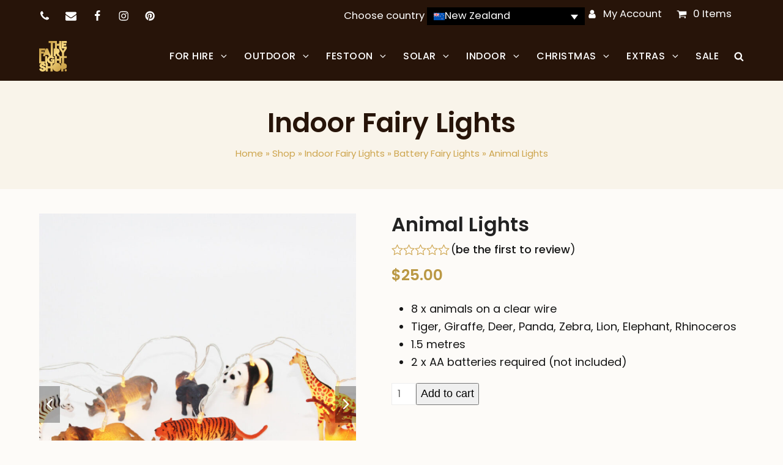

--- FILE ---
content_type: text/html; charset=UTF-8
request_url: https://thefairylightshop.com/shop/indoor-fairy-lights/battery-fairy-lights/animal-lights/
body_size: 43054
content:
<!DOCTYPE html>
<html lang="en-nz" class="wpex-color-scheme-default">
<head><meta charset="UTF-8"><script>if(navigator.userAgent.match(/MSIE|Internet Explorer/i)||navigator.userAgent.match(/Trident\/7\..*?rv:11/i)){var href=document.location.href;if(!href.match(/[?&]nowprocket/)){if(href.indexOf("?")==-1){if(href.indexOf("#")==-1){document.location.href=href+"?nowprocket=1"}else{document.location.href=href.replace("#","?nowprocket=1#")}}else{if(href.indexOf("#")==-1){document.location.href=href+"&nowprocket=1"}else{document.location.href=href.replace("#","&nowprocket=1#")}}}}</script><script>(()=>{class RocketLazyLoadScripts{constructor(){this.v="1.2.6",this.triggerEvents=["keydown","mousedown","mousemove","touchmove","touchstart","touchend","wheel"],this.userEventHandler=this.t.bind(this),this.touchStartHandler=this.i.bind(this),this.touchMoveHandler=this.o.bind(this),this.touchEndHandler=this.h.bind(this),this.clickHandler=this.u.bind(this),this.interceptedClicks=[],this.interceptedClickListeners=[],this.l(this),window.addEventListener("pageshow",(t=>{this.persisted=t.persisted,this.everythingLoaded&&this.m()})),this.CSPIssue=sessionStorage.getItem("rocketCSPIssue"),document.addEventListener("securitypolicyviolation",(t=>{this.CSPIssue||"script-src-elem"!==t.violatedDirective||"data"!==t.blockedURI||(this.CSPIssue=!0,sessionStorage.setItem("rocketCSPIssue",!0))})),document.addEventListener("DOMContentLoaded",(()=>{this.k()})),this.delayedScripts={normal:[],async:[],defer:[]},this.trash=[],this.allJQueries=[]}p(t){document.hidden?t.t():(this.triggerEvents.forEach((e=>window.addEventListener(e,t.userEventHandler,{passive:!0}))),window.addEventListener("touchstart",t.touchStartHandler,{passive:!0}),window.addEventListener("mousedown",t.touchStartHandler),document.addEventListener("visibilitychange",t.userEventHandler))}_(){this.triggerEvents.forEach((t=>window.removeEventListener(t,this.userEventHandler,{passive:!0}))),document.removeEventListener("visibilitychange",this.userEventHandler)}i(t){"HTML"!==t.target.tagName&&(window.addEventListener("touchend",this.touchEndHandler),window.addEventListener("mouseup",this.touchEndHandler),window.addEventListener("touchmove",this.touchMoveHandler,{passive:!0}),window.addEventListener("mousemove",this.touchMoveHandler),t.target.addEventListener("click",this.clickHandler),this.L(t.target,!0),this.S(t.target,"onclick","rocket-onclick"),this.C())}o(t){window.removeEventListener("touchend",this.touchEndHandler),window.removeEventListener("mouseup",this.touchEndHandler),window.removeEventListener("touchmove",this.touchMoveHandler,{passive:!0}),window.removeEventListener("mousemove",this.touchMoveHandler),t.target.removeEventListener("click",this.clickHandler),this.L(t.target,!1),this.S(t.target,"rocket-onclick","onclick"),this.M()}h(){window.removeEventListener("touchend",this.touchEndHandler),window.removeEventListener("mouseup",this.touchEndHandler),window.removeEventListener("touchmove",this.touchMoveHandler,{passive:!0}),window.removeEventListener("mousemove",this.touchMoveHandler)}u(t){t.target.removeEventListener("click",this.clickHandler),this.L(t.target,!1),this.S(t.target,"rocket-onclick","onclick"),this.interceptedClicks.push(t),t.preventDefault(),t.stopPropagation(),t.stopImmediatePropagation(),this.M()}O(){window.removeEventListener("touchstart",this.touchStartHandler,{passive:!0}),window.removeEventListener("mousedown",this.touchStartHandler),this.interceptedClicks.forEach((t=>{t.target.dispatchEvent(new MouseEvent("click",{view:t.view,bubbles:!0,cancelable:!0}))}))}l(t){EventTarget.prototype.addEventListenerWPRocketBase=EventTarget.prototype.addEventListener,EventTarget.prototype.addEventListener=function(e,i,o){"click"!==e||t.windowLoaded||i===t.clickHandler||t.interceptedClickListeners.push({target:this,func:i,options:o}),(this||window).addEventListenerWPRocketBase(e,i,o)}}L(t,e){this.interceptedClickListeners.forEach((i=>{i.target===t&&(e?t.removeEventListener("click",i.func,i.options):t.addEventListener("click",i.func,i.options))})),t.parentNode!==document.documentElement&&this.L(t.parentNode,e)}D(){return new Promise((t=>{this.P?this.M=t:t()}))}C(){this.P=!0}M(){this.P=!1}S(t,e,i){t.hasAttribute&&t.hasAttribute(e)&&(event.target.setAttribute(i,event.target.getAttribute(e)),event.target.removeAttribute(e))}t(){this._(this),"loading"===document.readyState?document.addEventListener("DOMContentLoaded",this.R.bind(this)):this.R()}k(){let t=[];document.querySelectorAll("script[type=rocketlazyloadscript][data-rocket-src]").forEach((e=>{let i=e.getAttribute("data-rocket-src");if(i&&!i.startsWith("data:")){0===i.indexOf("//")&&(i=location.protocol+i);try{const o=new URL(i).origin;o!==location.origin&&t.push({src:o,crossOrigin:e.crossOrigin||"module"===e.getAttribute("data-rocket-type")})}catch(t){}}})),t=[...new Map(t.map((t=>[JSON.stringify(t),t]))).values()],this.T(t,"preconnect")}async R(){this.lastBreath=Date.now(),this.j(this),this.F(this),this.I(),this.W(),this.q(),await this.A(this.delayedScripts.normal),await this.A(this.delayedScripts.defer),await this.A(this.delayedScripts.async);try{await this.U(),await this.H(this),await this.J()}catch(t){console.error(t)}window.dispatchEvent(new Event("rocket-allScriptsLoaded")),this.everythingLoaded=!0,this.D().then((()=>{this.O()})),this.N()}W(){document.querySelectorAll("script[type=rocketlazyloadscript]").forEach((t=>{t.hasAttribute("data-rocket-src")?t.hasAttribute("async")&&!1!==t.async?this.delayedScripts.async.push(t):t.hasAttribute("defer")&&!1!==t.defer||"module"===t.getAttribute("data-rocket-type")?this.delayedScripts.defer.push(t):this.delayedScripts.normal.push(t):this.delayedScripts.normal.push(t)}))}async B(t){if(await this.G(),!0!==t.noModule||!("noModule"in HTMLScriptElement.prototype))return new Promise((e=>{let i;function o(){(i||t).setAttribute("data-rocket-status","executed"),e()}try{if(navigator.userAgent.indexOf("Firefox/")>0||""===navigator.vendor||this.CSPIssue)i=document.createElement("script"),[...t.attributes].forEach((t=>{let e=t.nodeName;"type"!==e&&("data-rocket-type"===e&&(e="type"),"data-rocket-src"===e&&(e="src"),i.setAttribute(e,t.nodeValue))})),t.text&&(i.text=t.text),i.hasAttribute("src")?(i.addEventListener("load",o),i.addEventListener("error",(function(){i.setAttribute("data-rocket-status","failed-network"),e()})),setTimeout((()=>{i.isConnected||e()}),1)):(i.text=t.text,o()),t.parentNode.replaceChild(i,t);else{const i=t.getAttribute("data-rocket-type"),s=t.getAttribute("data-rocket-src");i?(t.type=i,t.removeAttribute("data-rocket-type")):t.removeAttribute("type"),t.addEventListener("load",o),t.addEventListener("error",(i=>{this.CSPIssue&&i.target.src.startsWith("data:")?(console.log("WPRocket: data-uri blocked by CSP -> fallback"),t.removeAttribute("src"),this.B(t).then(e)):(t.setAttribute("data-rocket-status","failed-network"),e())})),s?(t.removeAttribute("data-rocket-src"),t.src=s):t.src="data:text/javascript;base64,"+window.btoa(unescape(encodeURIComponent(t.text)))}}catch(i){t.setAttribute("data-rocket-status","failed-transform"),e()}}));t.setAttribute("data-rocket-status","skipped")}async A(t){const e=t.shift();return e&&e.isConnected?(await this.B(e),this.A(t)):Promise.resolve()}q(){this.T([...this.delayedScripts.normal,...this.delayedScripts.defer,...this.delayedScripts.async],"preload")}T(t,e){var i=document.createDocumentFragment();t.forEach((t=>{const o=t.getAttribute&&t.getAttribute("data-rocket-src")||t.src;if(o&&!o.startsWith("data:")){const s=document.createElement("link");s.href=o,s.rel=e,"preconnect"!==e&&(s.as="script"),t.getAttribute&&"module"===t.getAttribute("data-rocket-type")&&(s.crossOrigin=!0),t.crossOrigin&&(s.crossOrigin=t.crossOrigin),t.integrity&&(s.integrity=t.integrity),i.appendChild(s),this.trash.push(s)}})),document.head.appendChild(i)}j(t){let e={};function i(i,o){return e[o].eventsToRewrite.indexOf(i)>=0&&!t.everythingLoaded?"rocket-"+i:i}function o(t,o){!function(t){e[t]||(e[t]={originalFunctions:{add:t.addEventListener,remove:t.removeEventListener},eventsToRewrite:[]},t.addEventListener=function(){arguments[0]=i(arguments[0],t),e[t].originalFunctions.add.apply(t,arguments)},t.removeEventListener=function(){arguments[0]=i(arguments[0],t),e[t].originalFunctions.remove.apply(t,arguments)})}(t),e[t].eventsToRewrite.push(o)}function s(e,i){let o=e[i];e[i]=null,Object.defineProperty(e,i,{get:()=>o||function(){},set(s){t.everythingLoaded?o=s:e["rocket"+i]=o=s}})}o(document,"DOMContentLoaded"),o(window,"DOMContentLoaded"),o(window,"load"),o(window,"pageshow"),o(document,"readystatechange"),s(document,"onreadystatechange"),s(window,"onload"),s(window,"onpageshow");try{Object.defineProperty(document,"readyState",{get:()=>t.rocketReadyState,set(e){t.rocketReadyState=e},configurable:!0}),document.readyState="loading"}catch(t){console.log("WPRocket DJE readyState conflict, bypassing")}}F(t){let e;function i(e){return t.everythingLoaded?e:e.split(" ").map((t=>"load"===t||0===t.indexOf("load.")?"rocket-jquery-load":t)).join(" ")}function o(o){function s(t){const e=o.fn[t];o.fn[t]=o.fn.init.prototype[t]=function(){return this[0]===window&&("string"==typeof arguments[0]||arguments[0]instanceof String?arguments[0]=i(arguments[0]):"object"==typeof arguments[0]&&Object.keys(arguments[0]).forEach((t=>{const e=arguments[0][t];delete arguments[0][t],arguments[0][i(t)]=e}))),e.apply(this,arguments),this}}o&&o.fn&&!t.allJQueries.includes(o)&&(o.fn.ready=o.fn.init.prototype.ready=function(e){return t.domReadyFired?e.bind(document)(o):document.addEventListener("rocket-DOMContentLoaded",(()=>e.bind(document)(o))),o([])},s("on"),s("one"),t.allJQueries.push(o)),e=o}o(window.jQuery),Object.defineProperty(window,"jQuery",{get:()=>e,set(t){o(t)}})}async H(t){const e=document.querySelector("script[data-webpack]");e&&(await async function(){return new Promise((t=>{e.addEventListener("load",t),e.addEventListener("error",t)}))}(),await t.K(),await t.H(t))}async U(){this.domReadyFired=!0;try{document.readyState="interactive"}catch(t){}await this.G(),document.dispatchEvent(new Event("rocket-readystatechange")),await this.G(),document.rocketonreadystatechange&&document.rocketonreadystatechange(),await this.G(),document.dispatchEvent(new Event("rocket-DOMContentLoaded")),await this.G(),window.dispatchEvent(new Event("rocket-DOMContentLoaded"))}async J(){try{document.readyState="complete"}catch(t){}await this.G(),document.dispatchEvent(new Event("rocket-readystatechange")),await this.G(),document.rocketonreadystatechange&&document.rocketonreadystatechange(),await this.G(),window.dispatchEvent(new Event("rocket-load")),await this.G(),window.rocketonload&&window.rocketonload(),await this.G(),this.allJQueries.forEach((t=>t(window).trigger("rocket-jquery-load"))),await this.G();const t=new Event("rocket-pageshow");t.persisted=this.persisted,window.dispatchEvent(t),await this.G(),window.rocketonpageshow&&window.rocketonpageshow({persisted:this.persisted}),this.windowLoaded=!0}m(){document.onreadystatechange&&document.onreadystatechange(),window.onload&&window.onload(),window.onpageshow&&window.onpageshow({persisted:this.persisted})}I(){const t=new Map;document.write=document.writeln=function(e){const i=document.currentScript;i||console.error("WPRocket unable to document.write this: "+e);const o=document.createRange(),s=i.parentElement;let n=t.get(i);void 0===n&&(n=i.nextSibling,t.set(i,n));const c=document.createDocumentFragment();o.setStart(c,0),c.appendChild(o.createContextualFragment(e)),s.insertBefore(c,n)}}async G(){Date.now()-this.lastBreath>45&&(await this.K(),this.lastBreath=Date.now())}async K(){return document.hidden?new Promise((t=>setTimeout(t))):new Promise((t=>requestAnimationFrame(t)))}N(){this.trash.forEach((t=>t.remove()))}static run(){const t=new RocketLazyLoadScripts;t.p(t)}}RocketLazyLoadScripts.run()})();</script>

<link rel="profile" href="https://gmpg.org/xfn/11">
<meta name='robots' content='index, follow, max-image-preview:large, max-snippet:-1, max-video-preview:-1' />
<link rel="alternate" hreflang="en-au" href="https://thefairylightshop.com.au/shop/indoor-fairy-lights-en-au/battery-fairy-lights-en-au/animal-lights/" />
<link rel="alternate" hreflang="en-nz" href="https://thefairylightshop.com/shop/indoor-fairy-lights/battery-fairy-lights/animal-lights/" />
<link rel="alternate" hreflang="x-default" href="https://thefairylightshop.com/shop/indoor-fairy-lights/battery-fairy-lights/animal-lights/" />

            <script data-no-defer="1" data-ezscrex="false" data-cfasync="false" data-pagespeed-no-defer data-cookieconsent="ignore">
                var ctPublicFunctions = {"_ajax_nonce":"82b456ab55","_rest_nonce":"2b1470fee9","_ajax_url":"\/wp-admin\/admin-ajax.php","_rest_url":"https:\/\/thefairylightshop.com\/wp-json\/","data__cookies_type":"none","data__ajax_type":"rest","data__bot_detector_enabled":"1","text__wait_for_decoding":"Decoding the contact data, let us a few seconds to finish. Anti-Spam by CleanTalk","cookiePrefix":"","wprocket_detected":true,"host_url":"thefairylightshop.com"}
            </script>
        
            <script data-no-defer="1" data-ezscrex="false" data-cfasync="false" data-pagespeed-no-defer data-cookieconsent="ignore">
                var ctPublic = {"_ajax_nonce":"82b456ab55","settings__forms__check_internal":"0","settings__forms__check_external":"0","settings__forms__search_test":"1","settings__data__bot_detector_enabled":"1","settings__comments__form_decoration":0,"blog_home":"https:\/\/thefairylightshop.com\/","pixel__setting":"3","pixel__enabled":true,"pixel__url":"https:\/\/moderate6-v4.cleantalk.org\/pixel\/d01cf4f3f0f39e8c1ec640abdae33739.gif","data__email_check_before_post":"1","data__email_check_exist_post":"0","data__cookies_type":"none","data__key_is_ok":true,"data__visible_fields_required":true,"wl_brandname":"Anti-Spam by CleanTalk","wl_brandname_short":"CleanTalk","ct_checkjs_key":"769f8876771060747589b8cf686dfb2a7be58011634ed9b5584bf4849747fafc","emailEncoderPassKey":"ea40551effb38bcf59fa11f30b2149c2","bot_detector_forms_excluded":"W10=","advancedCacheExists":true,"varnishCacheExists":false,"wc_ajax_add_to_cart":true}
            </script>
        <meta name="generator" content="Total WordPress Theme v5.19">
<meta name="viewport" content="width=device-width, initial-scale=1">

	<!-- This site is optimized with the Yoast SEO Premium plugin v23.9 (Yoast SEO v23.9) - https://yoast.com/wordpress/plugins/seo/ -->
	<title>Animal Lights - The Fairy Light Shop</title><link rel="preload" data-rocket-preload as="style" href="https://fonts.googleapis.com/css2?family=Ms+Madi:ital,wght@0,100;0,200;0,300;0,400;0,500;0,600;0,700;0,800;0,900;1,100;1,200;1,300;1,400;1,500;1,600;1,700;1,800;1,900&#038;subset=latin&#038;display=swap" /><link rel="stylesheet" href="https://fonts.googleapis.com/css2?family=Ms+Madi:ital,wght@0,100;0,200;0,300;0,400;0,500;0,600;0,700;0,800;0,900;1,100;1,200;1,300;1,400;1,500;1,600;1,700;1,800;1,900&#038;subset=latin&#038;display=swap" media="print" onload="this.media='all'" /><noscript><link rel="stylesheet" href="https://fonts.googleapis.com/css2?family=Ms+Madi:ital,wght@0,100;0,200;0,300;0,400;0,500;0,600;0,700;0,800;0,900;1,100;1,200;1,300;1,400;1,500;1,600;1,700;1,800;1,900&#038;subset=latin&#038;display=swap" /></noscript>
	<meta name="description" content="8 x animals on a clear wire Tiger, Giraffe, Deer, Panda, Zebra, Lion, Elephant, Rhinoceros 1.5 metres 2 x AA batteries required (not included)" />
	<link rel="canonical" href="https://thefairylightshop.com/shop/indoor-fairy-lights/battery-fairy-lights/animal-lights/" />
	<meta property="og:locale" content="en_US" />
	<meta property="og:type" content="product" />
	<meta property="og:title" content="Animal Lights" />
	<meta property="og:description" content="8 x animals on a clear wire  Tiger, Giraffe, Deer, Panda, Zebra, Lion, Elephant, Rhinoceros  1.5 metres  2 x AA batteries required (not included)" />
	<meta property="og:url" content="https://thefairylightshop.com/shop/indoor-fairy-lights/battery-fairy-lights/animal-lights/" />
	<meta property="og:site_name" content="The Fairy Light Shop" />
	<meta property="article:modified_time" content="2024-11-23T02:42:09+00:00" />
	<meta property="og:image" content="https://thefairylightshop.com/wp-content/uploads/2023/08/LS2158.jpg" />
	<meta property="og:image:width" content="1580" />
	<meta property="og:image:height" content="1073" />
	<meta property="og:image:type" content="image/jpeg" /><meta property="og:image" content="https://thefairylightshop.com/wp-content/uploads/2023/08/thefairylightshop-chosen-018-scaled-1.jpg" />
	<meta property="og:image:width" content="1580" />
	<meta property="og:image:height" content="1054" />
	<meta property="og:image:type" content="image/jpeg" /><meta property="og:image" content="https://thefairylightshop.com/wp-content/uploads/2023/08/IMG_7659-scaled-1.jpg" />
	<meta property="og:image:width" content="945" />
	<meta property="og:image:height" content="1400" />
	<meta property="og:image:type" content="image/jpeg" /><meta property="og:image" content="https://thefairylightshop.com/wp-content/uploads/2023/08/TFLS-ANIMAL-LIGHTS-160x100mm.jpg" />
	<meta property="og:image:width" content="886" />
	<meta property="og:image:height" content="526" />
	<meta property="og:image:type" content="image/jpeg" /><meta property="og:image" content="https://thefairylightshop.com/wp-content/uploads/2023/08/thefairylightshop-chosen-015-scaled-1.jpg" />
	<meta property="og:image:width" content="1580" />
	<meta property="og:image:height" content="1054" />
	<meta property="og:image:type" content="image/jpeg" />
	<meta name="twitter:card" content="summary_large_image" />
	<meta name="twitter:label1" content="Price" />
	<meta name="twitter:data1" content="&#036;25.00" />
	<meta name="twitter:label2" content="Availability" />
	<meta name="twitter:data2" content="In stock" />
	<script type="application/ld+json" class="yoast-schema-graph">{"@context":"https://schema.org","@graph":[{"@type":["WebPage","ItemPage"],"@id":"https://thefairylightshop.com/shop/indoor-fairy-lights/battery-fairy-lights/animal-lights/","url":"https://thefairylightshop.com/shop/indoor-fairy-lights/battery-fairy-lights/animal-lights/","name":"Animal Lights - The Fairy Light Shop","isPartOf":{"@id":"https://thefairylightshop.com/#website"},"primaryImageOfPage":{"@id":"https://thefairylightshop.com/shop/indoor-fairy-lights/battery-fairy-lights/animal-lights/#primaryimage"},"image":{"@id":"https://thefairylightshop.com/shop/indoor-fairy-lights/battery-fairy-lights/animal-lights/#primaryimage"},"thumbnailUrl":"https://thefairylightshop.com/wp-content/uploads/2023/08/LS2158.jpg","breadcrumb":{"@id":"https://thefairylightshop.com/shop/indoor-fairy-lights/battery-fairy-lights/animal-lights/#breadcrumb"},"inLanguage":"en-NZ","potentialAction":{"@type":"BuyAction","target":"https://thefairylightshop.com/shop/indoor-fairy-lights/battery-fairy-lights/animal-lights/"}},{"@type":"ImageObject","inLanguage":"en-NZ","@id":"https://thefairylightshop.com/shop/indoor-fairy-lights/battery-fairy-lights/animal-lights/#primaryimage","url":"https://thefairylightshop.com/wp-content/uploads/2023/08/LS2158.jpg","contentUrl":"https://thefairylightshop.com/wp-content/uploads/2023/08/LS2158.jpg","width":1580,"height":1073,"caption":"Animal Lights"},{"@type":"BreadcrumbList","@id":"https://thefairylightshop.com/shop/indoor-fairy-lights/battery-fairy-lights/animal-lights/#breadcrumb","itemListElement":[{"@type":"ListItem","position":1,"name":"Home","item":"https://thefairylightshop.com/"},{"@type":"ListItem","position":2,"name":"Shop","item":"https://thefairylightshop.com/shop/"},{"@type":"ListItem","position":3,"name":"Indoor Fairy Lights","item":"https://thefairylightshop.com/product-category/indoor-fairy-lights/"},{"@type":"ListItem","position":4,"name":"Battery Fairy Lights","item":"https://thefairylightshop.com/product-category/indoor-fairy-lights/battery-fairy-lights/"},{"@type":"ListItem","position":5,"name":"Animal Lights"}]},{"@type":"WebSite","@id":"https://thefairylightshop.com/#website","url":"https://thefairylightshop.com/","name":"The Fairy Light Shop","description":"Buy fairy lights online","publisher":{"@id":"https://thefairylightshop.com/#organization"},"potentialAction":[{"@type":"SearchAction","target":{"@type":"EntryPoint","urlTemplate":"https://thefairylightshop.com/?s={search_term_string}"},"query-input":{"@type":"PropertyValueSpecification","valueRequired":true,"valueName":"search_term_string"}}],"inLanguage":"en-NZ"},{"@type":"Organization","@id":"https://thefairylightshop.com/#organization","name":"The Fairy Light Shop","url":"https://thefairylightshop.com/","logo":{"@type":"ImageObject","inLanguage":"en-NZ","@id":"https://thefairylightshop.com/#/schema/logo/image/","url":"https://thefairylightshop.com/wp-content/uploads/2023/08/The-Fairy-Light-Shop-Logo.svg","contentUrl":"https://thefairylightshop.com/wp-content/uploads/2023/08/The-Fairy-Light-Shop-Logo.svg","caption":"The Fairy Light Shop"},"image":{"@id":"https://thefairylightshop.com/#/schema/logo/image/"}}]}</script>
	<meta property="product:price:amount" content="25.00" />
	<meta property="product:price:currency" content="NZD" />
	<meta property="og:availability" content="instock" />
	<meta property="product:availability" content="instock" />
	<meta property="product:retailer_item_id" content="LS-ANIM" />
	<meta property="product:condition" content="new" />
	<!-- / Yoast SEO Premium plugin. -->


<link rel='dns-prefetch' href='//moderate.cleantalk.org' />
<link rel='dns-prefetch' href='//fonts.googleapis.com' />
<link href='https://fonts.gstatic.com' crossorigin rel='preconnect' />
<link rel="alternate" type="application/rss+xml" title="The Fairy Light Shop &raquo; Feed" href="https://thefairylightshop.com/feed/" />
<link rel="alternate" type="application/rss+xml" title="The Fairy Light Shop &raquo; Comments Feed" href="https://thefairylightshop.com/comments/feed/" />
<link rel="alternate" type="application/rss+xml" title="The Fairy Light Shop &raquo; Animal Lights Comments Feed" href="https://thefairylightshop.com/shop/indoor-fairy-lights/battery-fairy-lights/animal-lights/feed/" />
<link rel="alternate" title="oEmbed (JSON)" type="application/json+oembed" href="https://thefairylightshop.com/wp-json/oembed/1.0/embed?url=https%3A%2F%2Fthefairylightshop.com%2Fshop%2Findoor-fairy-lights%2Fbattery-fairy-lights%2Fanimal-lights%2F" />
<link rel="alternate" title="oEmbed (XML)" type="text/xml+oembed" href="https://thefairylightshop.com/wp-json/oembed/1.0/embed?url=https%3A%2F%2Fthefairylightshop.com%2Fshop%2Findoor-fairy-lights%2Fbattery-fairy-lights%2Fanimal-lights%2F&#038;format=xml" />
<style id='wp-img-auto-sizes-contain-inline-css'>
img:is([sizes=auto i],[sizes^="auto," i]){contain-intrinsic-size:3000px 1500px}
/*# sourceURL=wp-img-auto-sizes-contain-inline-css */
</style>
<link rel='stylesheet' id='formidable-css' href='https://thefairylightshop.com/wp-content/plugins/formidable/css/formidableforms.css?ver=11292123' media='all' />
<link rel='stylesheet' id='wc-stripe-blocks-checkout-style-css' href='https://thefairylightshop.com/wp-content/plugins/woocommerce-gateway-stripe/build/upe_blocks.css?ver=68605ba18cee2e40d3cf14446b691f91' media='all' />
<link rel='stylesheet' id='js_composer_front-css' href='https://thefairylightshop.com/wp-content/plugins/js_composer/assets/css/js_composer.min.css?ver=7.8' media='all' />
<link rel='stylesheet' id='ct_public_css-css' href='https://thefairylightshop.com/wp-content/plugins/cleantalk-spam-protect/css/cleantalk-public.min.css?ver=6.47' media='all' />
<link rel='stylesheet' id='ct_email_decoder_css-css' href='https://thefairylightshop.com/wp-content/plugins/cleantalk-spam-protect/css/cleantalk-email-decoder.min.css?ver=6.47' media='all' />
<link rel='stylesheet' id='wcml-dropdown-0-css' href='//thefairylightshop.com/wp-content/plugins/woocommerce-multilingual/templates/currency-switchers/legacy-dropdown/style.css?ver=5.4.0' media='all' />
<style id='woocommerce-inline-inline-css'>
.woocommerce form .form-row .required { visibility: visible; }
/*# sourceURL=woocommerce-inline-inline-css */
</style>
<link rel='stylesheet' id='aws-pro-style-css' href='https://thefairylightshop.com/wp-content/plugins/advanced-woo-search-pro/assets/css/common.min.css?ver=pro3.22' media='all' />
<link rel='stylesheet' id='wpml-legacy-dropdown-0-css' href='https://thefairylightshop.com/wp-content/plugins/sitepress-multilingual-cms/templates/language-switchers/legacy-dropdown/style.min.css?ver=1' media='all' />
<style id='wpml-legacy-dropdown-0-inline-css'>
.wpml-ls-statics-shortcode_actions{background-color:#000000;}.wpml-ls-statics-shortcode_actions, .wpml-ls-statics-shortcode_actions .wpml-ls-sub-menu, .wpml-ls-statics-shortcode_actions a {border-color:#000000;}.wpml-ls-statics-shortcode_actions a, .wpml-ls-statics-shortcode_actions .wpml-ls-sub-menu a, .wpml-ls-statics-shortcode_actions .wpml-ls-sub-menu a:link, .wpml-ls-statics-shortcode_actions li:not(.wpml-ls-current-language) .wpml-ls-link, .wpml-ls-statics-shortcode_actions li:not(.wpml-ls-current-language) .wpml-ls-link:link {color:#ffffff;background-color:#000000;}.wpml-ls-statics-shortcode_actions .wpml-ls-sub-menu a:hover,.wpml-ls-statics-shortcode_actions .wpml-ls-sub-menu a:focus, .wpml-ls-statics-shortcode_actions .wpml-ls-sub-menu a:link:hover, .wpml-ls-statics-shortcode_actions .wpml-ls-sub-menu a:link:focus {color:#e5e5e5;background-color:#000000;}.wpml-ls-statics-shortcode_actions .wpml-ls-current-language > a {color:#ffffff;background-color:#000000;}.wpml-ls-statics-shortcode_actions .wpml-ls-current-language:hover>a, .wpml-ls-statics-shortcode_actions .wpml-ls-current-language>a:focus {color:#e5e5e5;background-color:#000000;}
/*# sourceURL=wpml-legacy-dropdown-0-inline-css */
</style>
<link rel='stylesheet' id='gateway-css' href='https://thefairylightshop.com/wp-content/plugins/woocommerce-paypal-payments/modules/ppcp-button/assets/css/gateway.css?ver=2.9.4' media='all' />
<link rel='stylesheet' id='yith-infs-style-css' href='https://thefairylightshop.com/wp-content/plugins/yith-infinite-scrolling/assets/css/frontend.css?ver=2.0.0' media='all' />
<link rel='stylesheet' id='wpex-woocommerce-css' href='https://thefairylightshop.com/wp-content/themes/Total/assets/css/frontend/woocommerce.css?ver=5.19' media='all' />
<link rel='stylesheet' id='wpex-google-font-poppins-css' href='//fonts.googleapis.com/css2?family=Poppins:ital,wght@0,100;0,200;0,300;0,400;0,500;0,600;0,700;0,800;0,900;1,100;1,200;1,300;1,400;1,500;1,600;1,700;1,800;1,900&#038;display=swap&#038;subset=latin,%20latin-ext' media='all' />
<link rel='stylesheet' id='wpex-style-css' href='https://thefairylightshop.com/wp-content/themes/Total/style.css?ver=5.19' media='all' />
<link rel='stylesheet' id='wpex-mobile-menu-breakpoint-max-css' href='https://thefairylightshop.com/wp-content/themes/Total/assets/css/wpex-mobile-menu-breakpoint-max.css?ver=5.19' media='only screen and (max-width:1120px)' />
<link rel='stylesheet' id='wpex-mobile-menu-breakpoint-min-css' href='https://thefairylightshop.com/wp-content/themes/Total/assets/css/wpex-mobile-menu-breakpoint-min.css?ver=5.19' media='only screen and (min-width:1121px)' />
<link rel='stylesheet' id='wpex-wpbakery-css' href='https://thefairylightshop.com/wp-content/themes/Total/assets/css/frontend/wpbakery.css?ver=5.19' media='all' />
<link rel='stylesheet' id='vcex-shortcodes-css' href='https://thefairylightshop.com/wp-content/themes/Total/assets/css/vcex-shortcodes.css?ver=5.19' media='all' />

<link rel='stylesheet' id='wpex-google-font-square-peg-css' href='//fonts.googleapis.com/css2?family=Square+Peg:wght@100;200;300;400;500;600;700;800;900&#038;display=swap&#038;subset=latin,%20latin-ext' media='all' />
<link rel='stylesheet' id='wwp_single_product_page_css-css' href='https://thefairylightshop.com/wp-content/plugins/woocommerce-wholesale-prices/css/frontend/product/wwp-single-product-page.css?ver=2.2.1.2' media='all' />
<link rel='stylesheet' id='woo_discount_pro_style-css' href='https://thefairylightshop.com/wp-content/plugins/woo-discount-rules-pro/Assets/Css/awdr_style.css?ver=2.6.5' media='all' />
<style id='rocket-lazyload-inline-css'>
.rll-youtube-player{position:relative;padding-bottom:56.23%;height:0;overflow:hidden;max-width:100%;}.rll-youtube-player:focus-within{outline: 2px solid currentColor;outline-offset: 5px;}.rll-youtube-player iframe{position:absolute;top:0;left:0;width:100%;height:100%;z-index:100;background:0 0}.rll-youtube-player img{bottom:0;display:block;left:0;margin:auto;max-width:100%;width:100%;position:absolute;right:0;top:0;border:none;height:auto;-webkit-transition:.4s all;-moz-transition:.4s all;transition:.4s all}.rll-youtube-player img:hover{-webkit-filter:brightness(75%)}.rll-youtube-player .play{height:100%;width:100%;left:0;top:0;position:absolute;background:url(https://thefairylightshop.com/wp-content/plugins/wp-rocket/assets/img/youtube.png) no-repeat center;background-color: transparent !important;cursor:pointer;border:none;}.wp-embed-responsive .wp-has-aspect-ratio .rll-youtube-player{position:absolute;padding-bottom:0;width:100%;height:100%;top:0;bottom:0;left:0;right:0}
/*# sourceURL=rocket-lazyload-inline-css */
</style>
<script id="wpml-cookie-js-extra">
var wpml_cookies = {"wp-wpml_current_language":{"value":"en-nz","expires":1,"path":"/"}};
var wpml_cookies = {"wp-wpml_current_language":{"value":"en-nz","expires":1,"path":"/"}};
//# sourceURL=wpml-cookie-js-extra
</script>
<script type="rocketlazyloadscript" data-rocket-src="https://thefairylightshop.com/wp-content/plugins/sitepress-multilingual-cms/res/js/cookies/language-cookie.js?ver=470000" id="wpml-cookie-js" defer data-wp-strategy="defer"></script>
<script data-pagespeed-no-defer src="https://thefairylightshop.com/wp-content/plugins/cleantalk-spam-protect/js/apbct-public-bundle.min.js?ver=6.47" id="ct_public_functions-js" data-rocket-defer defer></script>
<script type="rocketlazyloadscript" data-rocket-src="https://moderate.cleantalk.org/ct-bot-detector-wrapper.js?ver=6.47" id="ct_bot_detector-js" defer data-wp-strategy="defer"></script>
<script src="https://thefairylightshop.com/wp-includes/js/jquery/jquery.min.js?ver=3.7.1" id="jquery-core-js"></script>
<script src="https://thefairylightshop.com/wp-includes/js/jquery/jquery-migrate.min.js?ver=3.4.1" id="jquery-migrate-js"></script>
<script src="https://thefairylightshop.com/wp-content/plugins/woocommerce/assets/js/jquery-blockui/jquery.blockUI.min.js?ver=2.7.0-wc.9.4.4" id="jquery-blockui-js" data-wp-strategy="defer" data-rocket-defer defer></script>
<script id="wc-add-to-cart-js-extra">
var wc_add_to_cart_params = {"ajax_url":"/wp-admin/admin-ajax.php","wc_ajax_url":"/?wc-ajax=%%endpoint%%","i18n_view_cart":"View cart","cart_url":"https://thefairylightshop.com/cart/","is_cart":"","cart_redirect_after_add":"no"};
//# sourceURL=wc-add-to-cart-js-extra
</script>
<script type="rocketlazyloadscript" data-rocket-src="https://thefairylightshop.com/wp-content/plugins/woocommerce/assets/js/frontend/add-to-cart.min.js?ver=9.4.4" id="wc-add-to-cart-js" data-wp-strategy="defer" data-rocket-defer defer></script>
<script src="https://thefairylightshop.com/wp-content/plugins/woocommerce/assets/js/zoom/jquery.zoom.min.js?ver=1.7.21-wc.9.4.4" id="zoom-js" defer data-wp-strategy="defer"></script>
<script src="https://thefairylightshop.com/wp-content/plugins/woocommerce/assets/js/flexslider/jquery.flexslider.min.js?ver=2.7.2-wc.9.4.4" id="flexslider-js" defer data-wp-strategy="defer"></script>
<script id="wc-single-product-js-extra">
var wc_single_product_params = {"i18n_required_rating_text":"Please select a rating","review_rating_required":"yes","flexslider":{"rtl":false,"animation":"slide","smoothHeight":true,"directionNav":true,"controlNav":"thumbnails","slideshow":false,"animationSpeed":600,"animationLoop":false,"allowOneSlide":false,"prevText":"\u003Cspan class=\"screen-reader-text\"\u003Eprevious slide\u003C/span\u003E\u003Cspan class=\"wpex-svg-icon\" aria-hidden=\"true\"\u003E\u003Csvg height=\"20\" width=\"20\" xmlns=\"http://www.w3.org/2000/svg\" viewBox=\"0 0 24 24\" fill=\"currentColor\"\u003E\u003Crect fill=\"none\" height=\"24\" width=\"24\"/\u003E\u003Cg\u003E\u003Cpolygon points=\"17.77,3.77 16,2 6,12 16,22 17.77,20.23 9.54,12\"/\u003E\u003C/g\u003E\u003C/svg\u003E\u003C/span\u003E","nextText":"\u003Cspan class=\"screen-reader-text\"\u003Enext slide\u003C/span\u003E\u003Cspan class=\"wpex-svg-icon\" aria-hidden=\"true\"\u003E\u003Csvg height=\"20\" width=\"20\" xmlns=\"http://www.w3.org/2000/svg\" viewBox=\"0 0 24 24\" fill=\"currentColor\"\u003E\u003Cg\u003E\u003Cpath d=\"M0,0h24v24H0V0z\" fill=\"none\"/\u003E\u003C/g\u003E\u003Cg\u003E\u003Cpolygon points=\"6.23,20.23 8,22 18,12 8,2 6.23,3.77 14.46,12\"/\u003E\u003C/g\u003E\u003C/svg\u003E\u003C/span\u003E"},"zoom_enabled":"1","zoom_options":[],"photoswipe_enabled":"","photoswipe_options":{"shareEl":false,"closeOnScroll":false,"history":false,"hideAnimationDuration":0,"showAnimationDuration":0},"flexslider_enabled":"1"};
//# sourceURL=wc-single-product-js-extra
</script>
<script src="https://thefairylightshop.com/wp-content/plugins/woocommerce/assets/js/frontend/single-product.min.js?ver=9.4.4" id="wc-single-product-js" defer data-wp-strategy="defer"></script>
<script type="rocketlazyloadscript" data-rocket-src="https://thefairylightshop.com/wp-content/plugins/woocommerce/assets/js/js-cookie/js.cookie.min.js?ver=2.1.4-wc.9.4.4" id="js-cookie-js" defer data-wp-strategy="defer"></script>
<script id="woocommerce-js-extra">
var woocommerce_params = {"ajax_url":"/wp-admin/admin-ajax.php","wc_ajax_url":"/?wc-ajax=%%endpoint%%"};
//# sourceURL=woocommerce-js-extra
</script>
<script type="rocketlazyloadscript" data-rocket-src="https://thefairylightshop.com/wp-content/plugins/woocommerce/assets/js/frontend/woocommerce.min.js?ver=9.4.4" id="woocommerce-js" defer data-wp-strategy="defer"></script>
<script type="rocketlazyloadscript" data-rocket-src="https://thefairylightshop.com/wp-content/plugins/sitepress-multilingual-cms/templates/language-switchers/legacy-dropdown/script.min.js?ver=1" id="wpml-legacy-dropdown-0-js" data-rocket-defer defer></script>
<script type="rocketlazyloadscript" data-rocket-src="https://thefairylightshop.com/wp-content/plugins/js_composer/assets/js/vendors/woocommerce-add-to-cart.js?ver=7.8" id="vc_woocommerce-add-to-cart-js-js" data-rocket-defer defer></script>
<script id="analytify-events-tracking-js-extra">
var analytify_events_tracking = {"ajaxurl":"https://thefairylightshop.com/wp-admin/admin-ajax.php","tracking_mode":"gtag","ga_mode":"ga4","tracking_code":"G-2HQD56YL7X","is_track_user":"1","root_domain":"thefairylightshop.com","affiliate_link":"","download_extension":"zip|mp3*|mpe*g|pdf|docx*|pptx*|xlsx*|rar*","anchor_tracking":""};
//# sourceURL=analytify-events-tracking-js-extra
</script>
<script type="rocketlazyloadscript" data-rocket-src="https://thefairylightshop.com/wp-content/plugins/wp-analytify-pro/inc/modules/events-tracking/assets/js/analytify-events-tracking.min.js?ver=dabc30e4273d437133172f2e67676a25" id="analytify-events-tracking-js" data-rocket-defer defer></script>
<script type="rocketlazyloadscript"></script><link rel="https://api.w.org/" href="https://thefairylightshop.com/wp-json/" /><link rel="alternate" title="JSON" type="application/json" href="https://thefairylightshop.com/wp-json/wp/v2/product/31509" /><link rel="EditURI" type="application/rsd+xml" title="RSD" href="https://thefairylightshop.com/xmlrpc.php?rsd" />
<meta name="generator" content="WPML ver:4.7.1 stt:66,67;" />
<script type="rocketlazyloadscript">  var el_i13_login_captcha=null; var el_i13_register_captcha=null; </script><meta name="wwp" content="yes" /><script type="rocketlazyloadscript">document.documentElement.className += " js";</script>
<!-- This code is added by Analytify (5.5.0) https://analytify.io/ !-->
			<script async src="https://www.googletagmanager.com/gtag/js?id=?G-2HQD56YL7X"></script>
			<script>
			window.dataLayer = window.dataLayer || [];
			function gtag(){dataLayer.push(arguments);}
			gtag('js', new Date());

			const configuration = JSON.parse( '{"anonymize_ip":"false","forceSSL":"true","allow_display_features":"true","debug_mode":true}' );
			const gaID = 'G-2HQD56YL7X';

			
			gtag('config', gaID, configuration);

			gtag('set', {currency: 'NZD'});
			</script>

			<!-- This code is added by Analytify (5.5.0) !--><!-- Google site verification - Google for WooCommerce -->
<meta name="google-site-verification" content="ZPnqDjQYVeVHhD_Yr0ItmIdquQectyVhq-1Vd6w7MXw" />
<link rel="icon" href="https://thefairylightshop.com/wp-content/uploads/2023/08/The-Fairy-Light-Shop-Favicon-32_round.png" sizes="32x32"><link rel="shortcut icon" href="https://thefairylightshop.com/wp-content/uploads/2023/08/The-Fairy-Light-Shop-Favicon-32_round.png"><link rel="apple-touch-icon" href="https://thefairylightshop.com/wp-content/uploads/2023/08/The-Fairy-Light-Shop-Favicon-57_round.png" sizes="57x57" ><link rel="apple-touch-icon" href="https://thefairylightshop.com/wp-content/uploads/2023/08/The-Fairy-Light-Shop-Favicon-76_round.png" sizes="76x76" ><link rel="apple-touch-icon" href="https://thefairylightshop.com/wp-content/uploads/2023/08/The-Fairy-Light-Shop-Favicon-120_round.png" sizes="120x120"><link rel="apple-touch-icon" href="https://thefairylightshop.com/wp-content/uploads/2023/08/The-Fairy-Light-Shop-Favicon-152_round.png" sizes="114x114">	<noscript><style>.woocommerce-product-gallery{ opacity: 1 !important; }</style></noscript>
				<script type="rocketlazyloadscript" data-rocket-type="text/javascript">
				!function(f,b,e,v,n,t,s){if(f.fbq)return;n=f.fbq=function(){n.callMethod?
					n.callMethod.apply(n,arguments):n.queue.push(arguments)};if(!f._fbq)f._fbq=n;
					n.push=n;n.loaded=!0;n.version='2.0';n.queue=[];t=b.createElement(e);t.async=!0;
					t.src=v;s=b.getElementsByTagName(e)[0];s.parentNode.insertBefore(t,s)}(window,
					document,'script','https://connect.facebook.net/en_US/fbevents.js');
			</script>
			<!-- WooCommerce Facebook Integration Begin -->
			<script type="rocketlazyloadscript" data-rocket-type="text/javascript">

				fbq('init', '487195172592149', {}, {
    "agent": "woocommerce-9.4.4-3.3.0"
});

				fbq( 'track', 'PageView', {
    "source": "woocommerce",
    "version": "9.4.4",
    "pluginVersion": "3.3.0"
} );

				document.addEventListener( 'DOMContentLoaded', function() {
					// Insert placeholder for events injected when a product is added to the cart through AJAX.
					document.body.insertAdjacentHTML( 'beforeend', '<div class=\"wc-facebook-pixel-event-placeholder\"></div>' );
				}, false );

			</script>
			<!-- WooCommerce Facebook Integration End -->
			<style class='wp-fonts-local'>
@font-face{font-family:Inter;font-style:normal;font-weight:300 900;font-display:fallback;src:url('https://thefairylightshop.com/wp-content/plugins/woocommerce/assets/fonts/Inter-VariableFont_slnt,wght.woff2') format('woff2');font-stretch:normal;}
@font-face{font-family:Cardo;font-style:normal;font-weight:400;font-display:fallback;src:url('https://thefairylightshop.com/wp-content/plugins/woocommerce/assets/fonts/cardo_normal_400.woff2') format('woff2');}
</style>
<noscript><style>body:not(.content-full-screen) .wpex-vc-row-stretched[data-vc-full-width-init="false"]{visibility:visible;}</style></noscript>		<style id="wp-custom-css">
			#top-bar .wpml-ls-statics-shortcode_actions{display:inline-block !important;}@media only screen and (max-width:479px){#top-bar-content span.wpex-inline{display:inline-block !important;}}/* Add some spacing above related products */.woocommerce .related.products{margin-top:30px;}.single-product .summary .wpex-social-share{margin-top:50px;}.woocommerce .up-sells.products,.woocommerce .related.products{margin-bottom:30px;margin-top:50px;border-top:1px solid #cda44c;}.woocommerce-tabs{margin-top:40px;}/* Set theme-button default font-size */.theme-button{font-size:17px;}.theme-button a:hover{color:#fff !important;}#searchform-dropdown{width:400px !important;max-width:100%;}a{text-decoration:none !important;}#content a{font-weight:500 !important;}@media only screen and (max-width:1120px){#topbar-lang-picker-labal{display:none !important;}.top-bar-item.wpex-sm-inline-block{display:inline-block !important;}}@media only screen and (max-width:664px){#top-bar-social-alt .wpml-ls-statics-shortcode_actions{display:block !important;text-align:center;width:auto;margin:auto;}}.woocommerce .ppc-button-wrapper{clear:both;padding-top:15px;}.single-product.woocommerce .ppc-button-wrapper{max-width:300px;}.woocommerce-cart .wc-proceed-to-checkout a.checkout-button,.woocommerce-checkout .woocommerce-checkout-payment button#place_order{width:100%;padding:16px;border-radius:3px;}@media only screen and (max-width:1120px){.shrink-sticky-header.on-shrink-adjust-height:not(.fixed-scroll--mobile-only) #site-logo .logo-img{max-height:80px;width:auto;}}		</style>
		<noscript><style> .wpb_animate_when_almost_visible { opacity: 1; }</style></noscript><style data-type="wpex-css" id="wpex-css">/*VC META CSS*/.vc_custom_1693200005482{margin-top:0px !important;padding-top:80px !important;}.vc_custom_1693127541769{padding-top:40px !important;}.vc_custom_1693127553933{padding-bottom:10px !important;}.vc_custom_1693127562289{padding-bottom:10px !important;}.vc_custom_1693127569919{padding-bottom:10px !important;}/*FOOTER BUILDER*/#footer-builder{background-color:#271409;}/*TYPOGRAPHY*/body{font-family:Poppins,sans-serif;font-size:18px;color:#161616;}#site-logo .site-logo-text{font-size:24px;letter-spacing:3px;text-transform:uppercase;}:root{--wpex-btn-font-family:Poppins,sans-serif;--wpex-btn-font-weight:500;--wpex-btn-line-height:1.2em;--wpex-btn-text-transform:uppercase;}#top-bar-content{font-family:Poppins,sans-serif;font-size:18px;line-height:1.1em;}.main-navigation-ul .link-inner{font-family:Poppins,sans-serif;font-weight:500;font-size:16px;letter-spacing:0.5px;text-transform:uppercase;}.main-navigation-ul .sub-menu .link-inner{font-family:Poppins,sans-serif;font-weight:400;font-size:17px;line-height:1.2em;text-transform:none;}.wpex-mobile-menu,#sidr-main{font-family:Poppins,sans-serif;font-weight:400;font-size:19px;line-height:1.3em;}.site-breadcrumbs{font-size:15px;}:root{--wpex-heading-font-family:Poppins,sans-serif;--wpex-heading-line-height:1.3;}.theme-heading{font-family:Poppins,sans-serif;font-weight:600;font-size:20px;color:#cda44c;line-height:1.2em;}h1,.wpex-h1{font-family:Poppins,sans-serif;font-weight:600;line-height:1.2em;}h2,.wpex-h2{font-weight:600;font-size:40px;line-height:1.2em;}h3,.wpex-h3{font-family:Poppins,sans-serif;font-weight:600;font-size:28px;line-height:1.3em;}.woocommerce ul.products li.product .woocommerce-loop-product__title,.woocommerce ul.products li.product .woocommerce-loop-category__title{font-family:Poppins,sans-serif;font-weight:500;font-size:20px;color:#271409;line-height:1.2em;margin-top:5px;}.woocommerce div.product .product_title{font-family:Poppins,sans-serif;font-weight:600;font-size:32px;line-height:1.1em;margin-bottom:10px;}.up-sells >h2,.related.products >h2,.woocommerce-tabs .panel >h2{font-family:Poppins,sans-serif;font-weight:600;font-size:28px;color:#cda44c;line-height:1.3em;}@media(max-width:1024px){.theme-heading{font-size:20px;}h2,.wpex-h2{font-size:38px;}h3,.wpex-h3{font-size:28px;}.woocommerce ul.products li.product .woocommerce-loop-product__title,.woocommerce ul.products li.product .woocommerce-loop-category__title{font-size:20px;}.woocommerce div.product .product_title{font-size:30px;}.up-sells &gt;h2,.related.products &gt;h2,.woocommerce-tabs .panel &gt;h2{font-size:26px;}}@media(max-width:959px){.theme-heading{font-size:20px;}h2,.wpex-h2{font-size:38px;}h3,.wpex-h3{font-size:28px;}.woocommerce ul.products li.product .woocommerce-loop-product__title,.woocommerce ul.products li.product .woocommerce-loop-category__title{font-size:20px;}.woocommerce div.product .product_title{font-size:30px;}.up-sells &gt;h2,.related.products &gt;h2,.woocommerce-tabs .panel &gt;h2{font-size:26px;}}@media(max-width:767px){.theme-heading{font-size:18px;}h2,.wpex-h2{font-size:30px;}h3,.wpex-h3{font-size:24px;}.woocommerce ul.products li.product .woocommerce-loop-product__title,.woocommerce ul.products li.product .woocommerce-loop-category__title{font-size:20px;}.woocommerce div.product .product_title{font-size:28px;}.up-sells &gt;h2,.related.products &gt;h2,.woocommerce-tabs .panel &gt;h2{font-size:24px;}}@media(max-width:479px){.theme-heading{font-size:18px;}h2,.wpex-h2{font-size:30px;}h3,.wpex-h3{font-size:24px;}.woocommerce ul.products li.product .woocommerce-loop-product__title,.woocommerce ul.products li.product .woocommerce-loop-category__title{font-size:20px;}.woocommerce div.product .product_title{font-size:28px;}.up-sells &gt;h2,.related.products &gt;h2,.woocommerce-tabs .panel &gt;h2{font-size:24px;}}/*ADVANCED STYLING CSS*/#site-logo .logo-img{height:150px;width:auto;}blockquote{background:none;border-width:0 0 0 3px;border-color:var(--wpex-accent);border-style:solid;padding-left:25px;}/*CUSTOMIZER STYLING*/body,.boxed-main-layout,.footer-has-reveal #main{background-color:#fdfbf8;}:root{--wpex-accent:#cda44c;--wpex-accent-alt:#cda44c;--wpex-on-accent:#ffffff;--wpex-on-accent-alt:#ffffff;--wpex-accent-alt:#ba9844;--wpex-on-accent-alt:#ffffff;--wpex-link-color:#ba9844;--wpex-hover-heading-link-color:#ba9844;--wpex-hover-link-color:#271409;--wpex-btn-padding:12px 24px;--wpex-btn-border-radius:0px;--wpex-btn-color:#ffffff;--wpex-hover-btn-color:#ffffff;--wpex-active-btn-color:#ffffff;--wpex-btn-bg:#cda44c;--wpex-hover-btn-bg:#ba9844;--wpex-active-btn-bg:#ba9844;--wpex-pagination-border-radius:0px;--wpex-pagination-border-color:#cda44c;--wpex-pagination-link-color:#cda44c;--wpex-hover-pagination-link-color:#271409;--wpex-active-pagination-link-color:#271409;--wpex-active-pagination-link-color:#271409;--wpex-pagination-link-bg:#ffffff;--wpex-hover-pagination-link-bg:#f9f5ed;--wpex-active-pagination-link-bg:#f9f5ed;--wpex-active-pagination-link-bg:#f9f5ed;--wpex-site-logo-color:#ffffff;--wpex-site-header-shrink-start-height:50px;--wpex-site-header-shrink-end-height:40px;--wpex-vc-column-inner-margin-bottom:40px;--wpex-woo-product-gallery-width:45%;--wpex-woo-product-summary-width:50%;--wpex-woo-price-color:#ba9844;}.page-header.wpex-supports-mods{padding-top:40px;padding-bottom:40px;background-color:#f9f4ea;border-bottom-color:#f9f4ea;border-top-width:0px;border-bottom-width:1px;}.page-header.wpex-supports-mods .page-header-title{color:#271409;}.site-breadcrumbs{color:#cda44c;}.site-breadcrumbs .sep{color:#cda44c;}.site-breadcrumbs a{color:#cda44c;}.site-breadcrumbs a:hover{color:#271409;}#site-scroll-top{min-width:50px;min-height:50px;font-size:25px;border-radius:0px!important;margin-right:0px;margin-bottom:80px;background-color:#cda44c;color:#ffffff;}#site-scroll-top:hover{background-color:#ba9844;color:#ffffff;}:root,.boxed-main-layout.wpex-responsive #wrap{--wpex-container-width:1400px;}#top-bar-wrap{background-color:#271409;border-color:#271409;}.wpex-top-bar-sticky{background-color:#271409;}#top-bar{color:#ffffff;--wpex-text-2:#ffffff;--wpex-text-3:#ffffff;--wpex-text-4:#ffffff;--wpex-link-color:#ffffff;--wpex-hover-link-color:#cda44c;padding-top:10px;padding-bottom:10px;}#top-bar-social a.wpex-social-btn{font-size:19px;}#top-bar-social a.wpex-social-btn-no-style{color:#ffffff;}#top-bar-social a.wpex-social-btn-no-style:hover{color:#cda44c;}.header-padding{padding-top:15px;padding-bottom:15px;}#site-header{color:#ffffff;background-color:#271409;}#searchform-header-replace{color:#ffffff;background-color:#271409;}#site-header-sticky-wrapper{background-color:#271409;}#site-header-sticky-wrapper.is-sticky #site-header{background-color:#271409;}.boxed-main-layout #site-header-sticky-wrapper.is-sticky #site-header{background-color:#271409;}.footer-has-reveal #site-header{background-color:#271409;}.wpex-has-vertical-header #site-header{background-color:#271409;}#site-navigation-wrap{--wpex-main-nav-gutter:25px;--wpex-main-nav-link-underline-color:#fbdd83;--wpex-main-nav-link-color:#ffffff;--wpex-hover-main-nav-link-color:#ffffff;--wpex-active-main-nav-link-color:#ffffff;--wpex-hover-main-nav-link-color:#fbdd83;--wpex-active-main-nav-link-color:#fbdd83;--wpex-dropmenu-width:200px;--wpex-dropmenu-padding:15px;--wpex-megamenu-padding:15px;--wpex-dropmenu-bg:#ffffff;--wpex-dropmenu-caret-bg:#ffffff;--wpex-dropmenu-link-color:#271409;--wpex-hover-dropmenu-link-color:#cda44c;--wpex-hover-dropmenu-link-bg:#f9f9f9;--wpex-active-dropmenu-link-color:#cda44c;--wpex-active-hover-dropmenu-link-color:#cda44c;--wpex-active-dropmenu-link-bg:#ededed;--wpex-active-hover-dropmenu-link-bg:#ededed;}#searchform-dropdown{--wpex-dropmenu-colored-top-border-color:#cda44c;}.mobile-menu-toggle__label{font-size:17px;}.mobile-menu-toggle{--wpex-hamburger-icon-width:35px;--wpex-hamburger-icon-bar-height:4px;--wpex-hamburger-icon-gutter:6px;}#mobile-menu{--wpex-link-color:#ffffff;--wpex-hover-link-color:#ffffff;--wpex-hover-link-color:#cda44c;}.mobile-toggle-nav-ul,.mobile-toggle-nav-ul a{border-color:#d3d3d3;}.mobile-toggle-nav{color:#271409;--wpex-link-color:#271409;--wpex-hover-link-color:#cda44c;}#footer-bottom{background-color:#271409;color:#ffffff;--wpex-text-2:#ffffff;--wpex-text-3:#ffffff;--wpex-text-4:#ffffff;--wpex-link-color:#c6c6c6;--wpex-hover-link-color:#c6c6c6;--wpex-hover-link-color:#fbdd83;}.woocommerce .products .product .star-rating{display:none;}.wpex-woo-product-accordion .vcex-toggle__heading,.woocommerce-tabs .wc-tabs li a{font-size:22px;}.wpex-woo-product-accordion .vcex-toggle{--wpex-border-main:#cda44c;}.woocommerce span.onsale{background-color:#cda44c;color:#ffffff;}.woocommerce span.onsale,.woocommerce .outofstock-badge{border-radius:0px;}.wpex-loop-product-add-to-cart{--wpex-woo-btn-bg:#cda44c;}.woocommerce ul.products li.product .woocommerce-loop-product__title,.woocommerce ul.products li.product .woocommerce-loop-category__title{color:#271409;}.woocommerce ul.products li.product .woocommerce-loop-product__title:hover,.woocommerce ul.products li.product .woocommerce-loop-category__title:hover{color:#cda44c;}li.product .price{--wpex-woo-price-color:#ba9844;}.price{font-weight:600;}.product .summary{--wpex-woo-price-color:#ba9844;}.woocommerce p.stars{--wpex-star-rating-color:#cda44c;}.woocommerce .star-rating{--wpex-star-rating-color:#cda44c;}.woocommerce div.product .woocommerce-tabs ul.tabs li.active a{border-color:#cda44c;}@media only screen and (min-width:960px){#site-logo .logo-img{max-width:100px;}}@media only screen and (max-width:767px){#site-logo .logo-img{max-width:200px;}}@media only screen and (min-width:768px) and (max-width:959px){#site-logo .logo-img{max-width:100px;}}</style><noscript><style id="rocket-lazyload-nojs-css">.rll-youtube-player, [data-lazy-src]{display:none !important;}</style></noscript><link rel='stylesheet' id='wc-blocks-style-css' href='https://thefairylightshop.com/wp-content/plugins/woocommerce/assets/client/blocks/wc-blocks.css?ver=wc-9.4.4' media='all' />
<link rel='stylesheet' id='fancybox-css' href='https://thefairylightshop.com/wp-content/themes/Total/assets/lib/fancybox/jquery.fancybox.min.css?ver=3.5.7' media='all' />
<link rel='stylesheet' id='wc-stripe-upe-classic-css' href='https://thefairylightshop.com/wp-content/plugins/woocommerce-gateway-stripe/build/upe_classic.css?ver=9.1.1' media='all' />
<link rel='stylesheet' id='stripelink_styles-css' href='https://thefairylightshop.com/wp-content/plugins/woocommerce-gateway-stripe/assets/css/stripe-link.css?ver=9.1.1' media='all' />
<meta name="generator" content="WP Rocket 3.18" data-wpr-features="wpr_delay_js wpr_defer_js wpr_lazyload_images wpr_lazyload_iframes wpr_image_dimensions wpr_desktop" /></head>

<body data-rsssl=1 class="wp-singular product-template-default single single-product postid-31509 wp-custom-logo wp-embed-responsive wp-theme-Total theme-Total woocommerce woocommerce-page woocommerce-no-js wpml-language-en-nz wpex-theme wpex-responsive full-width-main-layout no-composer wpex-live-site site-full-width content-full-width has-topbar svg-ticons hasnt-overlay-header wpex-antialiased wpex-mobile-toggle-menu-icon_buttons has-mobile-menu wpex-share-p-horizontal wpex-no-js wpb-js-composer js-comp-ver-7.8 vc_responsive">

	
<a href="#content" class="skip-to-content wpex-absolute wpex-opacity-0 wpex-no-underline">Skip to content</a>

	
	<span data-ls_id="#site_top" tabindex="-1"></span>
	<div data-rocket-location-hash="6e44b2016d2cabecab759d82a55731bb" id="outer-wrap" class="wpex-overflow-clip">

		
		
		<div data-rocket-location-hash="cefcdec2578b0fc4f7a707868adc6a39" id="wrap" class="wpex-clr">

			

	
		<div data-rocket-location-hash="34760998759be771aaf4ba3fbf980ab2" id="top-bar-wrap" class="wpex-border-b wpex-border-main wpex-border-solid wpex-text-sm wpex-print-hidden">

			<div id="top-bar" class="container wpex-relative wpex-py-15 wpex-md-flex wpex-justify-between wpex-items-center wpex-text-center wpex-md-text-initial">
	<div id="top-bar-content" class="has-content top-bar-left wpex-clr"><span class="wpex-inline"><a href="tel:+6492185342"><span class="wpex-svg-icon" aria-hidden="true"><svg height="20" width="20" fill="currentColor" version="1.1" xmlns="http://www.w3.org/2000/svg" width="25" height="32" viewBox="0 0 25 32"><path d="M25.143 22.143q0 0.482-0.179 1.259t-0.375 1.223q-0.375 0.893-2.179 1.893-1.679 0.911-3.321 0.911-0.482 0-0.946-0.063t-1.027-0.223-0.839-0.259-0.991-0.366-0.875-0.321q-1.75-0.625-3.125-1.482-2.268-1.411-4.714-3.857t-3.857-4.714q-0.857-1.375-1.482-3.125-0.054-0.161-0.321-0.875t-0.366-0.991-0.259-0.839-0.223-1.027-0.063-0.946q0-1.643 0.911-3.321 1-1.804 1.893-2.179 0.446-0.196 1.223-0.375t1.259-0.179q0.25 0 0.375 0.054 0.321 0.107 0.946 1.357 0.196 0.339 0.536 0.964t0.625 1.134 0.554 0.955q0.054 0.071 0.313 0.446t0.384 0.634 0.125 0.509q0 0.357-0.509 0.893t-1.107 0.982-1.107 0.946-0.509 0.821q0 0.161 0.089 0.402t0.152 0.366 0.25 0.429 0.205 0.339q1.357 2.446 3.107 4.196t4.196 3.107q0.036 0.018 0.339 0.205t0.429 0.25 0.366 0.152 0.402 0.089q0.321 0 0.821-0.509t0.946-1.107 0.982-1.107 0.893-0.509q0.25 0 0.509 0.125t0.634 0.384 0.446 0.313q0.446 0.268 0.955 0.554t1.134 0.625 0.964 0.536q1.25 0.625 1.357 0.946 0.054 0.125 0.054 0.375z"></path></svg></span></a></span>

<span class="wpex-inline"><a href="mailto:sales@thefairylightshop.com"><span class="wpex-svg-icon" aria-hidden="true"><svg height="20" width="20" fill="currentColor" version="1.1" xmlns="http://www.w3.org/2000/svg" width="32" height="32" viewBox="0 0 32 32"><path d="M32 12.679v14.179q0 1.179-0.839 2.018t-2.018 0.839h-26.286q-1.179 0-2.018-0.839t-0.839-2.018v-14.179q0.786 0.875 1.804 1.554 6.464 4.393 8.875 6.161 1.018 0.75 1.652 1.17t1.688 0.857 1.964 0.438h0.036q0.911 0 1.964-0.438t1.688-0.857 1.652-1.17q3.036-2.196 8.893-6.161 1.018-0.696 1.786-1.554zM32 7.429q0 1.411-0.875 2.696t-2.179 2.196q-6.714 4.661-8.357 5.804-0.179 0.125-0.759 0.545t-0.964 0.679-0.929 0.58-1.027 0.482-0.893 0.161h-0.036q-0.411 0-0.893-0.161t-1.027-0.482-0.929-0.58-0.964-0.679-0.759-0.545q-1.625-1.143-4.679-3.259t-3.661-2.545q-1.107-0.75-2.089-2.063t-0.982-2.438q0-1.393 0.741-2.321t2.116-0.929h26.286q1.161 0 2.009 0.839t0.848 2.018z"></path></svg></span></a></span>

<span class="wpex-inline"><a href="https://www.facebook.com/TheFairyLightShop"><span class="wpex-svg-icon" aria-hidden="true"><svg height="20" width="20" fill="currentColor" version="1.1" xmlns="http://www.w3.org/2000/svg" width="18" height="32" viewBox="0 0 18 32"><path d="M17.125 0.214v4.714h-2.804q-1.536 0-2.071 0.643t-0.536 1.929v3.375h5.232l-0.696 5.286h-4.536v13.554h-5.464v-13.554h-4.554v-5.286h4.554v-3.893q0-3.321 1.857-5.152t4.946-1.83q2.625 0 4.071 0.214z"></path></svg></span></a></span>

<span class="wpex-inline"><a href="https://www.instagram.com/thefairylightshop/"><span class="wpex-svg-icon" aria-hidden="true"><svg height="20" width="20" fill="currentColor" version="1.1" xmlns="http://www.w3.org/2000/svg" width="27" height="32" viewBox="0 0 27 32"><path d="M18.286 16q0-1.893-1.339-3.232t-3.232-1.339-3.232 1.339-1.339 3.232 1.339 3.232 3.232 1.339 3.232-1.339 1.339-3.232zM20.75 16q0 2.929-2.054 4.982t-4.982 2.054-4.982-2.054-2.054-4.982 2.054-4.982 4.982-2.054 4.982 2.054 2.054 4.982zM22.679 8.679q0 0.679-0.482 1.161t-1.161 0.482-1.161-0.482-0.482-1.161 0.482-1.161 1.161-0.482 1.161 0.482 0.482 1.161zM13.714 4.75q-0.125 0-1.366-0.009t-1.884 0-1.723 0.054-1.839 0.179-1.277 0.33q-0.893 0.357-1.571 1.036t-1.036 1.571q-0.196 0.518-0.33 1.277t-0.179 1.839-0.054 1.723 0 1.884 0.009 1.366-0.009 1.366 0 1.884 0.054 1.723 0.179 1.839 0.33 1.277q0.357 0.893 1.036 1.571t1.571 1.036q0.518 0.196 1.277 0.33t1.839 0.179 1.723 0.054 1.884 0 1.366-0.009 1.366 0.009 1.884 0 1.723-0.054 1.839-0.179 1.277-0.33q0.893-0.357 1.571-1.036t1.036-1.571q0.196-0.518 0.33-1.277t0.179-1.839 0.054-1.723 0-1.884-0.009-1.366 0.009-1.366 0-1.884-0.054-1.723-0.179-1.839-0.33-1.277q-0.357-0.893-1.036-1.571t-1.571-1.036q-0.518-0.196-1.277-0.33t-1.839-0.179-1.723-0.054-1.884 0-1.366 0.009zM27.429 16q0 4.089-0.089 5.661-0.179 3.714-2.214 5.75t-5.75 2.214q-1.571 0.089-5.661 0.089t-5.661-0.089q-3.714-0.179-5.75-2.214t-2.214-5.75q-0.089-1.571-0.089-5.661t0.089-5.661q0.179-3.714 2.214-5.75t5.75-2.214q1.571-0.089 5.661-0.089t5.661 0.089q3.714 0.179 5.75 2.214t2.214 5.75q0.089 1.571 0.089 5.661z"></path></svg></span></a></span>

<span class="wpex-inline"><a href="https://www.pinterest.nz/tfls/"><span class="wpex-svg-icon" aria-hidden="true"><svg height="20" width="20" fill="currentColor" version="1.1" xmlns="http://www.w3.org/2000/svg" width="27" height="32" viewBox="0 0 27 32"><path d="M27.429 16q0 3.732-1.839 6.884t-4.991 4.991-6.884 1.839q-1.982 0-3.893-0.571 1.054-1.661 1.393-2.929 0.161-0.607 0.964-3.768 0.357 0.696 1.304 1.205t2.036 0.509q2.161 0 3.857-1.223t2.625-3.366 0.929-4.821q0-2.036-1.063-3.821t-3.080-2.911-4.554-1.125q-1.875 0-3.5 0.518t-2.759 1.375-1.946 1.973-1.196 2.313-0.384 2.393q0 1.857 0.714 3.268t2.089 1.982q0.536 0.214 0.679-0.357 0.036-0.125 0.143-0.554t0.143-0.536q0.107-0.411-0.196-0.768-0.911-1.089-0.911-2.696 0-2.696 1.866-4.634t4.884-1.938q2.696 0 4.205 1.464t1.509 3.804q0 3.036-1.223 5.161t-3.134 2.125q-1.089 0-1.75-0.777t-0.411-1.866q0.143-0.625 0.473-1.67t0.536-1.839 0.205-1.348q0-0.893-0.482-1.482t-1.375-0.589q-1.107 0-1.875 1.018t-0.768 2.536q0 1.304 0.446 2.179l-1.768 7.464q-0.304 1.25-0.232 3.161-3.679-1.625-5.946-5.018t-2.268-7.554q0-3.732 1.839-6.884t4.991-4.991 6.884-1.839 6.884 1.839 4.991 4.991 1.839 6.884z"></path></svg></span></a></span></div>


	<div id="top-bar-social-alt" class="top-bar-right wpex-mt-10 wpex-md-mt-0"><span id="topbar-lang-picker-labal">Choose country </span>
<div
	 class="wpml-ls-statics-shortcode_actions wpml-ls wpml-ls-legacy-dropdown js-wpml-ls-legacy-dropdown">
	<ul>

		<li tabindex="0" class="wpml-ls-slot-shortcode_actions wpml-ls-item wpml-ls-item-en-nz wpml-ls-current-language wpml-ls-last-item wpml-ls-item-legacy-dropdown">
			<a href="#" class="js-wpml-ls-item-toggle wpml-ls-item-toggle">
                                                    <img width="18" height="12"
            class="wpml-ls-flag"
            src="data:image/svg+xml,%3Csvg%20xmlns='http://www.w3.org/2000/svg'%20viewBox='0%200%2018%2012'%3E%3C/svg%3E"
            alt=""
           
           
    data-lazy-src="https://thefairylightshop.com/wp-content/plugins/sitepress-multilingual-cms/res/flags/nz.country.svg" /><noscript><img width="18" height="12"
            class="wpml-ls-flag"
            src="https://thefairylightshop.com/wp-content/plugins/sitepress-multilingual-cms/res/flags/nz.country.svg"
            alt=""
           
           
    /></noscript><span class="wpml-ls-native">New Zealand</span></a>

			<ul class="wpml-ls-sub-menu">
				
					<li class="wpml-ls-slot-shortcode_actions wpml-ls-item wpml-ls-item-en-au wpml-ls-first-item">
						<a href="https://thefairylightshop.com.au/shop/indoor-fairy-lights-en-au/battery-fairy-lights-en-au/animal-lights/" class="wpml-ls-link">
                                                                <img width="18" height="12"
            class="wpml-ls-flag"
            src="data:image/svg+xml,%3Csvg%20xmlns='http://www.w3.org/2000/svg'%20viewBox='0%200%2018%2012'%3E%3C/svg%3E"
            alt=""
           
           
    data-lazy-src="https://thefairylightshop.com/wp-content/plugins/sitepress-multilingual-cms/res/flags/au.country.svg" /><noscript><img width="18" height="12"
            class="wpml-ls-flag"
            src="https://thefairylightshop.com/wp-content/plugins/sitepress-multilingual-cms/res/flags/au.country.svg"
            alt=""
           
           
    /></noscript><span class="wpml-ls-native" lang="en-au">Australia</span></a>
					</li>

							</ul>

		</li>

	</ul>
</div>


<div class="top-bar-item wpex-sm-inline-block wpex-mr-20"><span class="top-bar-item__inner wpex-inline-flex wpex-items-center"><span class="wpex-mr-10 wpex-svg-icon" aria-hidden="true"><svg height="20" width="20" fill="currentColor" version="1.1" xmlns="http://www.w3.org/2000/svg" width="23" height="32" viewBox="0 0 23 32"><path d="M22.857 24.982q0 1.946-1.116 3.339t-2.688 1.393h-15.25q-1.571 0-2.688-1.393t-1.116-3.339q0-1.518 0.152-2.866t0.563-2.714 1.045-2.339 1.679-1.589 2.402-0.616q2.339 2.286 5.589 2.286t5.589-2.286q1.357 0 2.402 0.616t1.679 1.589 1.045 2.339 0.563 2.714 0.152 2.866zM18.286 9.143q0 2.839-2.009 4.848t-4.848 2.009-4.848-2.009-2.009-4.848 2.009-4.848 4.848-2.009 4.848 2.009 2.009 4.848z"></path></svg></span><a href="/my-account/">My Account</a></span></div>

<div class="top-bar-item wpex-sm-inline-block wpex-mr-20"><span class="wpex-cart-link wpex-inline-block"><a class="wpex-no-underline" href="https://thefairylightshop.com/cart/"><span class="wpex-cart-link__items wpex-flex wpex-items-center"><span class="wpex-cart-link__icon wpex-flex wpex-items-center wpex-mr-10"><span class="wpex-svg-icon" aria-hidden="true"><svg height="20" width="20" fill="currentColor" version="1.1" xmlns="http://www.w3.org/2000/svg" width="30" height="32" viewBox="0 0 30 32"><path d="M11.429 27.429q0 0.929-0.679 1.607t-1.607 0.679-1.607-0.679-0.679-1.607 0.679-1.607 1.607-0.679 1.607 0.679 0.679 1.607zM27.429 27.429q0 0.929-0.679 1.607t-1.607 0.679-1.607-0.679-0.679-1.607 0.679-1.607 1.607-0.679 1.607 0.679 0.679 1.607zM29.714 8v9.143q0 0.429-0.295 0.759t-0.723 0.384l-18.643 2.179q0.232 1.071 0.232 1.25 0 0.286-0.429 1.143h16.429q0.464 0 0.804 0.339t0.339 0.804-0.339 0.804-0.804 0.339h-18.286q-0.464 0-0.804-0.339t-0.339-0.804q0-0.196 0.143-0.563t0.286-0.643 0.384-0.714 0.277-0.527l-3.161-14.696h-3.643q-0.464 0-0.804-0.339t-0.339-0.804 0.339-0.804 0.804-0.339h4.571q0.286 0 0.509 0.116t0.348 0.277 0.232 0.438 0.143 0.464 0.098 0.527 0.080 0.464h21.446q0.464 0 0.804 0.339t0.339 0.804z"></path></svg></span></span><span class="wpex-cart-link__count">0 Items</span><span class="wpex-cart-link__dash wpex-mx-5 wpex-hidden">&#45;</span><span class="wpex-cart-link__price wpex-hidden"></span></span></a></span></div></div>

</div>

		</div>

	


	<header data-rocket-location-hash="0f82fcd3f6fa5c7f7c4cb3ff9d538a8a" id="site-header" class="header-one wpex-dropdown-style-minimal-sq wpex-dropdowns-shadow-three fixed-scroll wpex-z-99 has-sticky-dropshadow shrink-sticky-header anim-shrink-header on-shrink-adjust-height custom-bg dyn-styles wpex-print-hidden wpex-relative wpex-clr">

		
		<div id="site-header-inner" class="header-one-inner header-padding container wpex-relative wpex-h-100 wpex-py-30 wpex-clr">
<div id="site-logo" class="site-branding header-one-logo logo-padding wpex-table">
	<div id="site-logo-inner" class="wpex-table-cell wpex-align-middle wpex-clr"><a id="site-logo-link" href="https://thefairylightshop.com/" rel="home" class="main-logo"><img src="https://thefairylightshop.com/wp-content/uploads/2023/08/The-Fairy-Light-Shop-Logo.svg" alt="The Fairy Light Shop" class="logo-img" width="100" height="150" data-no-retina data-skip-lazy fetchpriority="high" srcset="https://thefairylightshop.com/wp-content/uploads/2023/08/The-Fairy-Light-Shop-Logo.svg 1x,https://thefairylightshop.com/wp-content/uploads/2023/08/The-Fairy-Light-Shop-Logo.svg 2x"></a></div>

</div>

<div id="site-navigation-wrap" class="navbar-style-one navbar-fixed-height has-menu-underline wpex-flush-dropdowns wpex-stretch-megamenus hide-at-mm-breakpoint wpex-clr wpex-print-hidden">
	<nav id="site-navigation" class="navigation main-navigation main-navigation-one wpex-clr" aria-label="Main menu"><ul id="menu-main" class="main-navigation-ul dropdown-menu wpex-dropdown-menu wpex-dropdown-menu--onhover wpex-dropdown-menu--animate"><li id="menu-item-32161" class="menu-item menu-item-type-taxonomy menu-item-object-product_cat menu-item-has-children dropdown menu-item-32161"><a href="https://thefairylightshop.com/product-category/hire/"><span class="link-inner">For Hire <span class="nav-arrow top-level"><span class="nav-arrow__icon wpex-svg-icon" aria-hidden="true"><svg height="20" width="20" fill="currentColor" version="1.1" xmlns="http://www.w3.org/2000/svg" width="21" height="32" viewBox="0 0 21 32"><path d="M19.192 12.286q0 0.232-0.179 0.411l-8.321 8.321q-0.179 0.179-0.411 0.179t-0.411-0.179l-8.321-8.321q-0.179-0.179-0.179-0.411t0.179-0.411l0.893-0.893q0.179-0.179 0.411-0.179t0.411 0.179l7.018 7.018 7.018-7.018q0.179-0.179 0.411-0.179t0.411 0.179l0.893 0.893q0.179 0.179 0.179 0.411z"></path></svg></span></span></span></a>
<ul class="sub-menu">
	<li id="menu-item-32163" class="menu-item menu-item-type-taxonomy menu-item-object-product_cat menu-item-32163"><a href="https://thefairylightshop.com/product-category/hire/colour-changing-hire/"><span class="link-inner">Colour-Changing</span></a></li>
	<li id="menu-item-32166" class="menu-item menu-item-type-taxonomy menu-item-object-product_cat menu-item-32166"><a href="https://thefairylightshop.com/product-category/hire/fringe-lights/"><span class="link-inner">Fringe Lights</span></a></li>
	<li id="menu-item-32169" class="menu-item menu-item-type-taxonomy menu-item-object-product_cat menu-item-32169"><a href="https://thefairylightshop.com/product-category/hire/lanterns-hire/"><span class="link-inner">Lanterns</span></a></li>
	<li id="menu-item-32168" class="menu-item menu-item-type-taxonomy menu-item-object-product_cat menu-item-32168"><a href="https://thefairylightshop.com/product-category/hire/lampshades/"><span class="link-inner">Lampshades</span></a></li>
	<li id="menu-item-32162" class="menu-item menu-item-type-taxonomy menu-item-object-product_cat menu-item-32162"><a href="https://thefairylightshop.com/product-category/hire/candles-hire/"><span class="link-inner">Candles</span></a></li>
	<li id="menu-item-32164" class="menu-item menu-item-type-taxonomy menu-item-object-product_cat menu-item-32164"><a href="https://thefairylightshop.com/product-category/hire/curtains/"><span class="link-inner">Curtains</span></a></li>
	<li id="menu-item-32165" class="menu-item menu-item-type-taxonomy menu-item-object-product_cat menu-item-32165"><a href="https://thefairylightshop.com/product-category/hire/festoons/"><span class="link-inner">Festoons</span></a></li>
	<li id="menu-item-32167" class="menu-item menu-item-type-taxonomy menu-item-object-product_cat menu-item-32167"><a href="https://thefairylightshop.com/product-category/hire/icicles/"><span class="link-inner">Icicle Lights</span></a></li>
	<li id="menu-item-32171" class="menu-item menu-item-type-taxonomy menu-item-object-product_cat menu-item-32171"><a href="https://thefairylightshop.com/product-category/hire/strings/"><span class="link-inner">Strings</span></a></li>
	<li id="menu-item-32170" class="menu-item menu-item-type-taxonomy menu-item-object-product_cat menu-item-32170"><a href="https://thefairylightshop.com/product-category/hire/orbs/"><span class="link-inner">Orbs</span></a></li>
	<li id="menu-item-32173" class="menu-item menu-item-type-taxonomy menu-item-object-product_cat menu-item-32173"><a href="https://thefairylightshop.com/product-category/hire/table-lamps/"><span class="link-inner">Table lamps</span></a></li>
</ul>
</li>
<li id="menu-item-32160" class="menu-item menu-item-type-taxonomy menu-item-object-product_cat menu-item-has-children dropdown menu-item-32160"><a href="https://thefairylightshop.com/product-category/outdoor-fairy-lights/"><span class="link-inner">Outdoor <span class="nav-arrow top-level"><span class="nav-arrow__icon wpex-svg-icon" aria-hidden="true"><svg height="20" width="20" fill="currentColor" version="1.1" xmlns="http://www.w3.org/2000/svg" width="21" height="32" viewBox="0 0 21 32"><path d="M19.192 12.286q0 0.232-0.179 0.411l-8.321 8.321q-0.179 0.179-0.411 0.179t-0.411-0.179l-8.321-8.321q-0.179-0.179-0.179-0.411t0.179-0.411l0.893-0.893q0.179-0.179 0.411-0.179t0.411 0.179l7.018 7.018 7.018-7.018q0.179-0.179 0.411-0.179t0.411 0.179l0.893 0.893q0.179 0.179 0.179 0.411z"></path></svg></span></span></span></a>
<ul class="sub-menu">
	<li id="menu-item-32145" class="menu-item menu-item-type-taxonomy menu-item-object-product_cat menu-item-32145"><a href="https://thefairylightshop.com/product-category/outdoor-fairy-lights/string-fairy-lights/"><span class="link-inner">String Lights</span></a></li>
	<li id="menu-item-32146" class="menu-item menu-item-type-taxonomy menu-item-object-product_cat menu-item-32146"><a href="https://thefairylightshop.com/product-category/outdoor-fairy-lights/icicle-fairy-lights/"><span class="link-inner">Icicle Lights</span></a></li>
	<li id="menu-item-32147" class="menu-item menu-item-type-taxonomy menu-item-object-product_cat menu-item-32147"><a href="https://thefairylightshop.com/product-category/outdoor-fairy-lights/fringe-fairy-lights/"><span class="link-inner">Fringe Lights</span></a></li>
	<li id="menu-item-32148" class="menu-item menu-item-type-taxonomy menu-item-object-product_cat menu-item-32148"><a href="https://thefairylightshop.com/product-category/outdoor-fairy-lights/curtain-fairy-lights/"><span class="link-inner">Curtain Lights</span></a></li>
	<li id="menu-item-32149" class="menu-item menu-item-type-taxonomy menu-item-object-product_cat menu-item-32149"><a href="https://thefairylightshop.com/product-category/outdoor-fairy-lights/net-fairy-lights/"><span class="link-inner">Net Lights</span></a></li>
	<li id="menu-item-32150" class="menu-item menu-item-type-taxonomy menu-item-object-product_cat menu-item-32150"><a href="https://thefairylightshop.com/product-category/outdoor-fairy-lights/festoon-lights/"><span class="link-inner">Festoon Lights</span></a></li>
	<li id="menu-item-32151" class="menu-item menu-item-type-taxonomy menu-item-object-product_cat menu-item-32151"><a href="https://thefairylightshop.com/product-category/garden-lights/tree-lights/"><span class="link-inner">Tree Lights</span></a></li>
	<li id="menu-item-32224" class="menu-item menu-item-type-taxonomy menu-item-object-product_cat menu-item-32224"><a href="https://thefairylightshop.com/product-category/garden-lights/lanterns/"><span class="link-inner">Lanterns</span></a></li>
	<li id="menu-item-32153" class="menu-item menu-item-type-taxonomy menu-item-object-product_cat menu-item-32153"><a href="https://thefairylightshop.com/product-category/outdoor-fairy-lights/table-lamps-outdoor-fairy-lights/"><span class="link-inner">Table Lamps</span></a></li>
	<li id="menu-item-32157" class="menu-item menu-item-type-post_type menu-item-object-product menu-item-32157"><a href="https://thefairylightshop.com/shop/24v-fairy-lights/fairy-light-orbs-black-or-white-2/"><span class="link-inner">Orb</span></a></li>
	<li id="menu-item-32158" class="menu-item menu-item-type-taxonomy menu-item-object-product_cat menu-item-32158"><a href="https://thefairylightshop.com/product-category/outdoor-fairy-lights/rechargeable/"><span class="link-inner">Re-Chargeable</span></a></li>
	<li id="menu-item-32159" class="menu-item menu-item-type-taxonomy menu-item-object-product_cat menu-item-32159"><a href="https://thefairylightshop.com/product-category/24v-fairy-lights/"><span class="link-inner">24V Lights</span></a></li>
</ul>
</li>
<li id="menu-item-32138" class="menu-item menu-item-type-taxonomy menu-item-object-product_cat menu-item-has-children dropdown menu-item-32138"><a href="https://thefairylightshop.com/product-category/outdoor-fairy-lights/festoon-lights/"><span class="link-inner">Festoon <span class="nav-arrow top-level"><span class="nav-arrow__icon wpex-svg-icon" aria-hidden="true"><svg height="20" width="20" fill="currentColor" version="1.1" xmlns="http://www.w3.org/2000/svg" width="21" height="32" viewBox="0 0 21 32"><path d="M19.192 12.286q0 0.232-0.179 0.411l-8.321 8.321q-0.179 0.179-0.411 0.179t-0.411-0.179l-8.321-8.321q-0.179-0.179-0.179-0.411t0.179-0.411l0.893-0.893q0.179-0.179 0.411-0.179t0.411 0.179l7.018 7.018 7.018-7.018q0.179-0.179 0.411-0.179t0.411 0.179l0.893 0.893q0.179 0.179 0.179 0.411z"></path></svg></span></span></span></a>
<ul class="sub-menu">
	<li id="menu-item-32139" class="menu-item menu-item-type-taxonomy menu-item-object-product_cat menu-item-32139"><a href="https://thefairylightshop.com/product-category/festoon-solar/"><span class="link-inner">Solar</span></a></li>
	<li id="menu-item-32140" class="menu-item menu-item-type-taxonomy menu-item-object-product_cat menu-item-32140"><a href="https://thefairylightshop.com/product-category/festoon-frosted/"><span class="link-inner">Frosted</span></a></li>
	<li id="menu-item-32141" class="menu-item menu-item-type-taxonomy menu-item-object-product_cat menu-item-32141"><a href="https://thefairylightshop.com/product-category/festoon-filament/"><span class="link-inner">Filament</span></a></li>
	<li id="menu-item-32142" class="menu-item menu-item-type-taxonomy menu-item-object-product_cat menu-item-32142"><a href="https://thefairylightshop.com/product-category/white-wire/"><span class="link-inner">White Wire</span></a></li>
	<li id="menu-item-32143" class="menu-item menu-item-type-post_type menu-item-object-product menu-item-32143"><a href="https://thefairylightshop.com/shop/outdoor-fairy-lights/24-volt-fairy-lights/festoon-party-lights-multi-colour/"><span class="link-inner">Multi-Colour</span></a></li>
</ul>
</li>
<li id="menu-item-32129" class="menu-item menu-item-type-taxonomy menu-item-object-product_cat menu-item-has-children dropdown menu-item-32129"><a href="https://thefairylightshop.com/product-category/garden-lights/solar-lights/"><span class="link-inner">Solar <span class="nav-arrow top-level"><span class="nav-arrow__icon wpex-svg-icon" aria-hidden="true"><svg height="20" width="20" fill="currentColor" version="1.1" xmlns="http://www.w3.org/2000/svg" width="21" height="32" viewBox="0 0 21 32"><path d="M19.192 12.286q0 0.232-0.179 0.411l-8.321 8.321q-0.179 0.179-0.411 0.179t-0.411-0.179l-8.321-8.321q-0.179-0.179-0.179-0.411t0.179-0.411l0.893-0.893q0.179-0.179 0.411-0.179t0.411 0.179l7.018 7.018 7.018-7.018q0.179-0.179 0.411-0.179t0.411 0.179l0.893 0.893q0.179 0.179 0.179 0.411z"></path></svg></span></span></span></a>
<ul class="sub-menu">
	<li id="menu-item-32130" class="menu-item menu-item-type-taxonomy menu-item-object-product_cat menu-item-32130"><a href="https://thefairylightshop.com/product-category/festoon-solar/"><span class="link-inner">Festoon Solar</span></a></li>
	<li id="menu-item-32137" class="menu-item menu-item-type-taxonomy menu-item-object-product_cat menu-item-32137"><a href="https://thefairylightshop.com/product-category/garden-lights/solar-lanterns/"><span class="link-inner">Solar Lanterns</span></a></li>
	<li id="menu-item-32131" class="menu-item menu-item-type-post_type menu-item-object-product menu-item-32131"><a href="https://thefairylightshop.com/shop/garden-lights/colour-changing/solar-pebble-light/"><span class="link-inner">Pebble</span></a></li>
	<li id="menu-item-32132" class="menu-item menu-item-type-post_type menu-item-object-product menu-item-32132"><a href="https://thefairylightshop.com/shop/garden-lights/colour-changing/solar-teardrop-light/"><span class="link-inner">Teardrop</span></a></li>
	<li id="menu-item-43763" class="menu-item menu-item-type-taxonomy menu-item-object-product_cat menu-item-43763"><a href="https://thefairylightshop.com/product-category/seed-fairy-lights/solar-seed/"><span class="link-inner">Solar Seed Lights</span></a></li>
	<li id="menu-item-32135" class="menu-item menu-item-type-post_type menu-item-object-product menu-item-32135"><a href="https://thefairylightshop.com/shop/garden-lights/solar-lights/solar-fairy-light-roses/"><span class="link-inner">Rose String Lights</span></a></li>
	<li id="menu-item-32136" class="menu-item menu-item-type-post_type menu-item-object-product menu-item-32136"><a href="https://thefairylightshop.com/shop/garden-lights/solar-lights/solar-strip-light/"><span class="link-inner">Strip Lights</span></a></li>
</ul>
</li>
<li id="menu-item-32115" class="menu-item menu-item-type-taxonomy menu-item-object-product_cat current-product-ancestor current-menu-parent current-product-parent menu-item-has-children dropdown menu-item-32115"><a href="https://thefairylightshop.com/product-category/indoor-fairy-lights/"><span class="link-inner">Indoor <span class="nav-arrow top-level"><span class="nav-arrow__icon wpex-svg-icon" aria-hidden="true"><svg height="20" width="20" fill="currentColor" version="1.1" xmlns="http://www.w3.org/2000/svg" width="21" height="32" viewBox="0 0 21 32"><path d="M19.192 12.286q0 0.232-0.179 0.411l-8.321 8.321q-0.179 0.179-0.411 0.179t-0.411-0.179l-8.321-8.321q-0.179-0.179-0.179-0.411t0.179-0.411l0.893-0.893q0.179-0.179 0.411-0.179t0.411 0.179l7.018 7.018 7.018-7.018q0.179-0.179 0.411-0.179t0.411 0.179l0.893 0.893q0.179 0.179 0.179 0.411z"></path></svg></span></span></span></a>
<ul class="sub-menu">
	<li id="menu-item-32116" class="menu-item menu-item-type-taxonomy menu-item-object-product_cat current-product-ancestor current-menu-parent current-product-parent menu-item-32116"><a href="https://thefairylightshop.com/product-category/indoor-fairy-lights/battery-fairy-lights/"><span class="link-inner">Battery</span></a></li>
	<li id="menu-item-32117" class="menu-item menu-item-type-taxonomy menu-item-object-product_cat menu-item-32117"><a href="https://thefairylightshop.com/product-category/indoor-fairy-lights/usb/"><span class="link-inner">USB</span></a></li>
	<li id="menu-item-32118" class="menu-item menu-item-type-taxonomy menu-item-object-product_cat menu-item-32118"><a href="https://thefairylightshop.com/product-category/indoor-fairy-lights/dimmable/"><span class="link-inner">Dimmable</span></a></li>
	<li id="menu-item-32119" class="menu-item menu-item-type-taxonomy menu-item-object-product_cat menu-item-32119"><a href="https://thefairylightshop.com/product-category/indoor-fairy-lights/curtain-indoor/"><span class="link-inner">Curtain Lights</span></a></li>
	<li id="menu-item-32120" class="menu-item menu-item-type-taxonomy menu-item-object-product_cat current-product-ancestor current-menu-parent current-product-parent menu-item-32120"><a href="https://thefairylightshop.com/product-category/indoor-fairy-lights/kids-lights/"><span class="link-inner">Kids Lights</span></a></li>
	<li id="menu-item-32121" class="menu-item menu-item-type-taxonomy menu-item-object-product_cat menu-item-has-children dropdown menu-item-32121"><a href="https://thefairylightshop.com/product-category/seed-fairy-lights/"><span class="link-inner">Seed Lights</span></a>
	<ul class="sub-menu">
		<li id="menu-item-32123" class="menu-item menu-item-type-taxonomy menu-item-object-product_cat menu-item-32123"><a href="https://thefairylightshop.com/product-category/seed-fairy-lights/plug-in-seed/"><span class="link-inner">Plug in</span></a></li>
		<li id="menu-item-32122" class="menu-item menu-item-type-taxonomy menu-item-object-product_cat menu-item-32122"><a href="https://thefairylightshop.com/product-category/seed-fairy-lights/battery-seed/"><span class="link-inner">Battery</span></a></li>
	</ul>
</li>
	<li id="menu-item-32125" class="menu-item menu-item-type-taxonomy menu-item-object-product_cat menu-item-32125"><a href="https://thefairylightshop.com/product-category/indoor-fairy-lights/candles/"><span class="link-inner">Candles</span></a></li>
	<li id="menu-item-32127" class="menu-item menu-item-type-taxonomy menu-item-object-product_cat menu-item-32127"><a href="https://thefairylightshop.com/product-category/indoor-fairy-lights/lamp-shades/"><span class="link-inner">Lamp Shades</span></a></li>
	<li id="menu-item-32128" class="menu-item menu-item-type-post_type menu-item-object-product menu-item-32128"><a href="https://thefairylightshop.com/shop/featured/magic-strip-light/"><span class="link-inner">LED Strip Light</span></a></li>
</ul>
</li>
<li id="menu-item-32108" class="menu-item menu-item-type-taxonomy menu-item-object-product_cat menu-item-has-children dropdown menu-item-32108"><a href="https://thefairylightshop.com/product-category/christmas/"><span class="link-inner">Christmas <span class="nav-arrow top-level"><span class="nav-arrow__icon wpex-svg-icon" aria-hidden="true"><svg height="20" width="20" fill="currentColor" version="1.1" xmlns="http://www.w3.org/2000/svg" width="21" height="32" viewBox="0 0 21 32"><path d="M19.192 12.286q0 0.232-0.179 0.411l-8.321 8.321q-0.179 0.179-0.411 0.179t-0.411-0.179l-8.321-8.321q-0.179-0.179-0.179-0.411t0.179-0.411l0.893-0.893q0.179-0.179 0.411-0.179t0.411 0.179l7.018 7.018 7.018-7.018q0.179-0.179 0.411-0.179t0.411 0.179l0.893 0.893q0.179 0.179 0.179 0.411z"></path></svg></span></span></span></a>
<ul class="sub-menu">
	<li id="menu-item-32113" class="menu-item menu-item-type-post_type menu-item-object-product menu-item-32113"><a href="https://thefairylightshop.com/shop/24v-fairy-lights/neon-star/"><span class="link-inner">Neon Star</span></a></li>
	<li id="menu-item-32110" class="menu-item menu-item-type-taxonomy menu-item-object-product_cat menu-item-32110"><a href="https://thefairylightshop.com/product-category/christmas/christmas-tree-lights/"><span class="link-inner">Christmas Tree Lights</span></a></li>
	<li id="menu-item-32124" class="menu-item menu-item-type-taxonomy menu-item-object-product_cat menu-item-32124"><a href="https://thefairylightshop.com/product-category/christmas/candles-christmas/"><span class="link-inner">Candles</span></a></li>
	<li id="menu-item-32111" class="menu-item menu-item-type-taxonomy menu-item-object-product_cat menu-item-32111"><a href="https://thefairylightshop.com/product-category/christmas/decorative/"><span class="link-inner">Decorative</span></a></li>
	<li id="menu-item-32112" class="menu-item menu-item-type-taxonomy menu-item-object-product_cat menu-item-32112"><a href="https://thefairylightshop.com/product-category/christmas/star-lantern/"><span class="link-inner">Star Lantern</span></a></li>
	<li id="menu-item-32114" class="menu-item menu-item-type-post_type menu-item-object-product menu-item-32114"><a href="https://thefairylightshop.com/shop/christmas/laser-projection-light/"><span class="link-inner">Laser Projection Light</span></a></li>
</ul>
</li>
<li id="menu-item-32174" class="menu-item menu-item-type-taxonomy menu-item-object-product_cat menu-item-has-children dropdown menu-item-32174"><a href="https://thefairylightshop.com/product-category/accessories/"><span class="link-inner">Extras <span class="nav-arrow top-level"><span class="nav-arrow__icon wpex-svg-icon" aria-hidden="true"><svg height="20" width="20" fill="currentColor" version="1.1" xmlns="http://www.w3.org/2000/svg" width="21" height="32" viewBox="0 0 21 32"><path d="M19.192 12.286q0 0.232-0.179 0.411l-8.321 8.321q-0.179 0.179-0.411 0.179t-0.411-0.179l-8.321-8.321q-0.179-0.179-0.179-0.411t0.179-0.411l0.893-0.893q0.179-0.179 0.411-0.179t0.411 0.179l7.018 7.018 7.018-7.018q0.179-0.179 0.411-0.179t0.411 0.179l0.893 0.893q0.179 0.179 0.179 0.411z"></path></svg></span></span></span></a>
<ul class="sub-menu">
	<li id="menu-item-32204" class="menu-item menu-item-type-taxonomy menu-item-object-product_cat menu-item-32204"><a href="https://thefairylightshop.com/product-category/accessories/"><span class="link-inner">Accessories</span></a></li>
	<li id="menu-item-32416" class="menu-item menu-item-type-taxonomy menu-item-object-product_cat menu-item-32416"><a href="https://thefairylightshop.com/product-category/vouchers/"><span class="link-inner">Gift Vouchers</span></a></li>
	<li id="menu-item-32407" class="menu-item menu-item-type-post_type menu-item-object-page menu-item-32407"><a href="https://thefairylightshop.com/gallery/"><span class="link-inner">Gallery</span></a></li>
</ul>
</li>
<li id="menu-item-32176" class="menu-item menu-item-type-taxonomy menu-item-object-product_cat menu-item-32176"><a href="https://thefairylightshop.com/product-category/sale/"><span class="link-inner">Sale</span></a></li>
<li class="search-toggle-li menu-item wpex-menu-extra no-icon-margin"><a href="#" class="site-search-toggle search-dropdown-toggle" role="button" aria-expanded="false" aria-controls="searchform-dropdown" aria-label="Search"><span class="link-inner"><span class="wpex-menu-search-text wpex-hidden">Search</span><span class="wpex-menu-search-icon wpex-svg-icon" aria-hidden="true"><svg height="20" width="20" fill="currentColor" xmlns="http://www.w3.org/2000/svg" width="1em" height="1em" viewBox="0 0 30 32"><path d="M20.571 14.857q0-3.304-2.348-5.652t-5.652-2.348-5.652 2.348-2.348 5.652 2.348 5.652 5.652 2.348 5.652-2.348 2.348-5.652zM29.714 29.714q0 0.929-0.679 1.607t-1.607 0.679q-0.964 0-1.607-0.679l-6.125-6.107q-3.196 2.214-7.125 2.214-2.554 0-4.884-0.991t-4.018-2.679-2.679-4.018-0.991-4.884 0.991-4.884 2.679-4.018 4.018-2.679 4.884-0.991 4.884 0.991 4.018 2.679 2.679 4.018 0.991 4.884q0 3.929-2.214 7.125l6.125 6.125q0.661 0.661 0.661 1.607z"></path></svg></span></span></a></li></ul></nav>
</div>


<div id="mobile-menu" class="wpex-mobile-menu-toggle show-at-mm-breakpoint wpex-flex wpex-items-center wpex-absolute wpex-top-50 -wpex-translate-y-50 wpex-right-0">
	<div class="wpex-inline-flex wpex-items-center">
						<a href="#" class="mobile-menu-toggle wpex-gap-10 wpex-flex-row-reverse" role="button" aria-label="Toggle mobile menu" aria-expanded="false"><span class="mobile-menu-toggle__icon wpex-flex"><span class="wpex-hamburger-icon wpex-hamburger-icon--rounded wpex-hamburger-icon--inactive wpex-hamburger-icon--animate" aria-hidden="true"><span></span></span></span><span class="mobile-menu-toggle__label">MENU</span></a>			</div>
</div>
<div id="searchform-dropdown" data-placeholder="Search" data-disable-autocomplete="true" class="header-searchform-wrap header-drop-widget header-drop-widget--colored-top-border header-drop-widget--animate wpex-invisible wpex-opacity-0 wpex-absolute wpex-translate-Z-0 wpex-text-initial wpex-z-10000 wpex-top-100 wpex-right-0 wpex-surface-1 wpex-text-2 wpex-p-15">
	<div class="aws-container" data-id="1" data-url="/?wc-ajax=aws_action" data-siteurl="https://thefairylightshop.com" data-lang="en-nz" data-show-loader="true" data-show-more="true" data-ajax-search="true" data-show-page="true" data-show-clear="true" data-mobile-screen="false" data-buttons-order="2" data-target-blank="false" data-use-analytics="false" data-min-chars="1" data-filters="" data-init-filter="1" data-timeout="300" data-notfound="Nothing found" data-more="View all results" data-is-mobile="false" data-page-id="31509" data-tax="" data-sku="SKU: " data-item-added="Item added" data-sale-badge="Sale!" ><form class="aws-search-form" action="https://thefairylightshop.com/" method="get" role="search" ><div class="aws-wrapper"><label class="aws-search-label" for="696b9ab5ebe83">Search</label><input  type="search" name="s" id="696b9ab5ebe83" value="" class="aws-search-field" placeholder="Search" autocomplete="off" /><input type="hidden" name="post_type" value="product"><input type="hidden" name="type_aws" value="true"><input type="hidden" name="aws_id" value="1"><input type="hidden" name="aws_filter" class="awsFilterHidden" value="1"><input type="hidden" name="lang" value="en-nz"><div class="aws-search-clear"><span>×</span></div><div class="aws-loader"></div></div><div class="aws-search-btn aws-form-btn"><span class="aws-search-btn_icon"><svg focusable="false" xmlns="http://www.w3.org/2000/svg" viewBox="0 0 24 24" width="24px"><path d="M15.5 14h-.79l-.28-.27C15.41 12.59 16 11.11 16 9.5 16 5.91 13.09 3 9.5 3S3 5.91 3 9.5 5.91 16 9.5 16c1.61 0 3.09-.59 4.23-1.57l.27.28v.79l5 4.99L20.49 19l-4.99-5zm-6 0C7.01 14 5 11.99 5 9.5S7.01 5 9.5 5 14 7.01 14 9.5 11.99 14 9.5 14z"></path></svg></span></div></form></div></div>
</div>

		
	</header>



			
			<main data-rocket-location-hash="39d432ca71304104d6c1d5de23132b79" id="main" class="site-main wpex-clr">

				
<header class="page-header has-aside centered-page-header wpex-relative wpex-mb-40 wpex-surface-2 wpex-py-30 wpex-border-t wpex-border-b wpex-border-solid wpex-border-surface-3 wpex-text-2 wpex-text-center wpex-supports-mods">

	
	<div class="page-header-inner container">
<div class="page-header-content">

<span class="page-header-title wpex-block wpex-m-0 wpex-text-5xl">

	<span>Indoor Fairy Lights</span>

</span>

</div>
<div class="page-header-aside wpex-mt-5"><nav class="site-breadcrumbs position-page_header_aside wpex-text-4 wpex-text-sm wpex-py-5" aria-label="You are here:"><span class="breadcrumb-trail wpex-clr"><span><span><a href="https://thefairylightshop.com/">Home</a></span> » <span><a href="https://thefairylightshop.com/shop/">Shop</a></span> » <span><a href="https://thefairylightshop.com/product-category/indoor-fairy-lights/">Indoor Fairy Lights</a></span> » <span><a href="https://thefairylightshop.com/product-category/indoor-fairy-lights/battery-fairy-lights/">Battery Fairy Lights</a></span> » <span class="breadcrumb_last" aria-current="page">Animal Lights</span></span></span></nav></div></div>

	
</header>


<div id="content-wrap" class="container wpex-clr">

	
	<div id="primary" class="content-area wpex-clr">

		
		<div id="content" class="site-content wpex-clr">

			
			<article class="entry-content entry wpex-clr"><div class="woocommerce-notices-wrapper"></div><div id="product-31509" class="entry has-media product type-product post-31509 status-publish first instock product_cat-indoor-fairy-lights product_cat-battery-fairy-lights product_cat-kids-lights product_tag-battery product_tag-children product_tag-decorative product_tag-fairy product_tag-fun product_tag-home product_tag-interior product_tag-kids product_tag-led product_tag-operated product_tag-plastic has-post-thumbnail taxable shipping-taxable purchasable product-type-simple">

	<div class="woocommerce-product-gallery woocommerce-product-gallery--with-images woocommerce-product-gallery--columns-5 images" data-columns="5" style="opacity: 0; transition: opacity .25s ease-in-out;">
	<div class="woocommerce-product-gallery__wrapper">
		<div data-thumb="https://thefairylightshop.com/wp-content/uploads/2023/08/LS2158-120x120.jpg" data-thumb-alt="Animal Lights" data-thumb-srcset="https://thefairylightshop.com/wp-content/uploads/2023/08/LS2158-120x120.jpg 120w, https://thefairylightshop.com/wp-content/uploads/2023/08/LS2158-150x150.jpg 150w, https://thefairylightshop.com/wp-content/uploads/2023/08/LS2158-300x300.jpg 300w, https://thefairylightshop.com/wp-content/uploads/2023/08/LS2158-100x100.jpg 100w, https://thefairylightshop.com/wp-content/uploads/2023/08/LS2158-800x800.jpg 800w, https://thefairylightshop.com/wp-content/uploads/2023/08/LS2158-120x120@2x.jpg 240w" class="woocommerce-product-gallery__image"><a href="https://thefairylightshop.com/wp-content/uploads/2023/08/LS2158.jpg"><img width="800" height="800" src="https://thefairylightshop.com/wp-content/uploads/2023/08/LS2158-800x800.jpg" class="wp-post-image" alt="Animal Lights" data-caption="" data-src="https://thefairylightshop.com/wp-content/uploads/2023/08/LS2158.jpg" data-large_image="https://thefairylightshop.com/wp-content/uploads/2023/08/LS2158.jpg" data-large_image_width="1580" data-large_image_height="1073" decoding="async" fetchpriority="high" srcset="https://thefairylightshop.com/wp-content/uploads/2023/08/LS2158-800x800.jpg 800w, https://thefairylightshop.com/wp-content/uploads/2023/08/LS2158-150x150.jpg 150w, https://thefairylightshop.com/wp-content/uploads/2023/08/LS2158-300x300.jpg 300w, https://thefairylightshop.com/wp-content/uploads/2023/08/LS2158-100x100.jpg 100w, https://thefairylightshop.com/wp-content/uploads/2023/08/LS2158-120x120.jpg 120w, https://thefairylightshop.com/wp-content/uploads/2023/08/LS2158-120x120@2x.jpg 240w" sizes="(max-width: 800px) 100vw, 800px" /></a></div><div data-thumb="https://thefairylightshop.com/wp-content/uploads/2023/08/thefairylightshop-chosen-018-scaled-1-120x120.jpg" data-thumb-alt="Animal Lights" data-thumb-srcset="https://thefairylightshop.com/wp-content/uploads/2023/08/thefairylightshop-chosen-018-scaled-1-120x120.jpg 120w, https://thefairylightshop.com/wp-content/uploads/2023/08/thefairylightshop-chosen-018-scaled-1-150x150.jpg 150w, https://thefairylightshop.com/wp-content/uploads/2023/08/thefairylightshop-chosen-018-scaled-1-300x300.jpg 300w, https://thefairylightshop.com/wp-content/uploads/2023/08/thefairylightshop-chosen-018-scaled-1-100x100.jpg 100w, https://thefairylightshop.com/wp-content/uploads/2023/08/thefairylightshop-chosen-018-scaled-1-800x800.jpg 800w" class="woocommerce-product-gallery__image"><a href="https://thefairylightshop.com/wp-content/uploads/2023/08/thefairylightshop-chosen-018-scaled-1.jpg"><img width="800" height="800" src="https://thefairylightshop.com/wp-content/uploads/2023/08/thefairylightshop-chosen-018-scaled-1-800x800.jpg" class="" alt="Animal Lights" data-caption="" data-src="https://thefairylightshop.com/wp-content/uploads/2023/08/thefairylightshop-chosen-018-scaled-1.jpg" data-large_image="https://thefairylightshop.com/wp-content/uploads/2023/08/thefairylightshop-chosen-018-scaled-1.jpg" data-large_image_width="1580" data-large_image_height="1054" decoding="async" srcset="https://thefairylightshop.com/wp-content/uploads/2023/08/thefairylightshop-chosen-018-scaled-1-800x800.jpg 800w, https://thefairylightshop.com/wp-content/uploads/2023/08/thefairylightshop-chosen-018-scaled-1-150x150.jpg 150w, https://thefairylightshop.com/wp-content/uploads/2023/08/thefairylightshop-chosen-018-scaled-1-300x300.jpg 300w, https://thefairylightshop.com/wp-content/uploads/2023/08/thefairylightshop-chosen-018-scaled-1-100x100.jpg 100w, https://thefairylightshop.com/wp-content/uploads/2023/08/thefairylightshop-chosen-018-scaled-1-120x120.jpg 120w" sizes="(max-width: 800px) 100vw, 800px" /></a></div><div data-thumb="https://thefairylightshop.com/wp-content/uploads/2023/08/IMG_7659-scaled-1-120x120.jpg" data-thumb-alt="Animal Lights" data-thumb-srcset="https://thefairylightshop.com/wp-content/uploads/2023/08/IMG_7659-scaled-1-120x120.jpg 120w, https://thefairylightshop.com/wp-content/uploads/2023/08/IMG_7659-scaled-1-150x150.jpg 150w, https://thefairylightshop.com/wp-content/uploads/2023/08/IMG_7659-scaled-1-300x300.jpg 300w, https://thefairylightshop.com/wp-content/uploads/2023/08/IMG_7659-scaled-1-100x100.jpg 100w, https://thefairylightshop.com/wp-content/uploads/2023/08/IMG_7659-scaled-1-800x800.jpg 800w" class="woocommerce-product-gallery__image"><a href="https://thefairylightshop.com/wp-content/uploads/2023/08/IMG_7659-scaled-1.jpg"><img width="800" height="800" src="https://thefairylightshop.com/wp-content/uploads/2023/08/IMG_7659-scaled-1-800x800.jpg" class="" alt="Animal Lights" data-caption="" data-src="https://thefairylightshop.com/wp-content/uploads/2023/08/IMG_7659-scaled-1.jpg" data-large_image="https://thefairylightshop.com/wp-content/uploads/2023/08/IMG_7659-scaled-1.jpg" data-large_image_width="945" data-large_image_height="1400" decoding="async" srcset="https://thefairylightshop.com/wp-content/uploads/2023/08/IMG_7659-scaled-1-800x800.jpg 800w, https://thefairylightshop.com/wp-content/uploads/2023/08/IMG_7659-scaled-1-150x150.jpg 150w, https://thefairylightshop.com/wp-content/uploads/2023/08/IMG_7659-scaled-1-300x300.jpg 300w, https://thefairylightshop.com/wp-content/uploads/2023/08/IMG_7659-scaled-1-100x100.jpg 100w, https://thefairylightshop.com/wp-content/uploads/2023/08/IMG_7659-scaled-1-120x120.jpg 120w" sizes="(max-width: 800px) 100vw, 800px" /></a></div><div data-thumb="https://thefairylightshop.com/wp-content/uploads/2023/08/TFLS-ANIMAL-LIGHTS-160x100mm-120x120.jpg" data-thumb-alt="Animal Lights" data-thumb-srcset="https://thefairylightshop.com/wp-content/uploads/2023/08/TFLS-ANIMAL-LIGHTS-160x100mm-120x120.jpg 120w, https://thefairylightshop.com/wp-content/uploads/2023/08/TFLS-ANIMAL-LIGHTS-160x100mm-150x150.jpg 150w, https://thefairylightshop.com/wp-content/uploads/2023/08/TFLS-ANIMAL-LIGHTS-160x100mm-300x300.jpg 300w, https://thefairylightshop.com/wp-content/uploads/2023/08/TFLS-ANIMAL-LIGHTS-160x100mm-100x100.jpg 100w" class="woocommerce-product-gallery__image"><a href="https://thefairylightshop.com/wp-content/uploads/2023/08/TFLS-ANIMAL-LIGHTS-160x100mm.jpg"><img width="800" height="526" src="https://thefairylightshop.com/wp-content/uploads/2023/08/TFLS-ANIMAL-LIGHTS-160x100mm-800x526.jpg" class="" alt="Animal Lights" data-caption="" data-src="https://thefairylightshop.com/wp-content/uploads/2023/08/TFLS-ANIMAL-LIGHTS-160x100mm.jpg" data-large_image="https://thefairylightshop.com/wp-content/uploads/2023/08/TFLS-ANIMAL-LIGHTS-160x100mm.jpg" data-large_image_width="886" data-large_image_height="526" decoding="async" /></a></div><div data-thumb="https://thefairylightshop.com/wp-content/uploads/2023/08/thefairylightshop-chosen-015-scaled-1-120x120.jpg" data-thumb-alt="Dinosaur Lights" data-thumb-srcset="https://thefairylightshop.com/wp-content/uploads/2023/08/thefairylightshop-chosen-015-scaled-1-120x120.jpg 120w, https://thefairylightshop.com/wp-content/uploads/2023/08/thefairylightshop-chosen-015-scaled-1-150x150.jpg 150w, https://thefairylightshop.com/wp-content/uploads/2023/08/thefairylightshop-chosen-015-scaled-1-300x300.jpg 300w, https://thefairylightshop.com/wp-content/uploads/2023/08/thefairylightshop-chosen-015-scaled-1-100x100.jpg 100w, https://thefairylightshop.com/wp-content/uploads/2023/08/thefairylightshop-chosen-015-scaled-1-800x800.jpg 800w" class="woocommerce-product-gallery__image"><a href="https://thefairylightshop.com/wp-content/uploads/2023/08/thefairylightshop-chosen-015-scaled-1.jpg"><img width="800" height="800" src="https://thefairylightshop.com/wp-content/uploads/2023/08/thefairylightshop-chosen-015-scaled-1-800x800.jpg" class="" alt="Dinosaur Lights" data-caption="" data-src="https://thefairylightshop.com/wp-content/uploads/2023/08/thefairylightshop-chosen-015-scaled-1.jpg" data-large_image="https://thefairylightshop.com/wp-content/uploads/2023/08/thefairylightshop-chosen-015-scaled-1.jpg" data-large_image_width="1580" data-large_image_height="1054" decoding="async" srcset="https://thefairylightshop.com/wp-content/uploads/2023/08/thefairylightshop-chosen-015-scaled-1-800x800.jpg 800w, https://thefairylightshop.com/wp-content/uploads/2023/08/thefairylightshop-chosen-015-scaled-1-150x150.jpg 150w, https://thefairylightshop.com/wp-content/uploads/2023/08/thefairylightshop-chosen-015-scaled-1-300x300.jpg 300w, https://thefairylightshop.com/wp-content/uploads/2023/08/thefairylightshop-chosen-015-scaled-1-100x100.jpg 100w, https://thefairylightshop.com/wp-content/uploads/2023/08/thefairylightshop-chosen-015-scaled-1-120x120.jpg 120w" sizes="(max-width: 800px) 100vw, 800px" /></a></div>	</div>
</div>

	<div class="summary entry-summary">
		<h1 class="product_title entry-title single-post-title">Animal Lights</h1>
	<div class="woocommerce-product-rating">
		<div class="star-rating"><span style="width:0%">Rated <strong class="rating">0</strong> out of 5</span></div>									(<a href="#reviews" class="woocommerce-review-link" rel="nofollow">be the first to review</a>)
						</div>

<p class="price"><span class="woocommerce-Price-amount amount"><bdi><span class="woocommerce-Price-currencySymbol">&#36;</span>25.00</bdi></span></p>
<square-placement data-show-upper-limit="true" data-show-lower-limit="true" data-logo-type="badge" data-badge-theme="black-on-mint" data-size="md" data-modal-theme="mint" data-mpid="f6c00bdc-5f41-4472-88f7-aeab07766b41" data-currency="NZD" data-amount="25.00" data-platform="WooCommerce" data-page-type="product" data-item-skus="LS-ANIM" data-item-categories="Indoor Fairy Lights,Battery Fairy Lights,Kids Lights"></square-placement><div class="woocommerce-product-details__short-description">
	<ul>
<li>8 x animals on a clear wire</li>
<li>Tiger, Giraffe, Deer, Panda, Zebra, Lion, Elephant, Rhinoceros</li>
<li><span style="font-family: var(--global-body-font-family);">1.5 metres </span></li>
<li><span style="font-family: var(--global-body-font-family);">2 x AA batteries required (not included)</span></li>
</ul>
</div>

	
	<form class="cart" action="https://thefairylightshop.com/shop/indoor-fairy-lights/battery-fairy-lights/animal-lights/" method="post" enctype='multipart/form-data'>
		<div class="wpex-woocommerce-product-qty-btn-wrapper wpex-inline-flex wpex-flex-wrap wpex-items-center wpex-gap-15">
		<div class="quantity">
		<label class="screen-reader-text" for="quantity_696b9ab60d3d3">Animal Lights quantity</label>
	<input
		type="number"
				id="quantity_696b9ab60d3d3"
		class="input-text qty text"
		name="quantity"
		value="1"
		aria-label="Product quantity"
				min="1"
		max=""
					step="1"
			placeholder=""
			inputmode="numeric"
			autocomplete="off"
			/>
	</div>

		<button type="submit" name="add-to-cart" value="31509" class="single_add_to_cart_button button alt">Add to cart</button>

		</div>	</form>

	
<div class="ppc-button-wrapper"><div id="ppc-button-ppcp-gateway"></div></div>	</div>

	<div class="wpex-clear-after-summary wpex-clear"></div>
	<div class="vcex-toggle-group vcex-toggle-group--w-borders vcex-module wpex-mx-auto wpex-woo-product-accordion"><div class="vcex-toggle vcex-module vcex-toggle--active" data-animate="true" data-duration="300"><div class="vcex-toggle__heading wpex-text-1 wpex-bold wpex-child-inherit-color"><a href="#wpex-woo-product-accordion-section--description" class="vcex-toggle__trigger wpex-flex wpex-items-center wpex-transition-colors wpex-flex-row-reverse" aria-expanded="true" aria-controls="wpex-woo-product-accordion-section--description"><div class="vcex-toggle__icon wpex-ml-10" aria-hidden="true"><div class="vcex-toggle__icon-open wpex-flex wpex-flex-col wpex-items-center"><svg xmlns="http://www.w3.org/2000/svg" height="1.5em" viewBox="0 0 24 24" width="1.5em" fill="currentColor" class="vcex-toggle__icon-open"><path d="M0 0h24v24H0V0z" fill="none"/><path d="M19 13h-6v6h-2v-6H5v-2h6V5h2v6h6v2z"/></svg></div><div class="vcex-toggle__icon-close wpex-flex wpex-flex-col wpex-items-center"><svg xmlns="http://www.w3.org/2000/svg" height="1.5em" viewBox="0 0 24 24" width="1.5em" fill="currentColor" class="vcex-toggle__icon-close"><path d="M0 0h24v24H0V0z" fill="none"/><path d="M19 13H5v-2h14v2z"/></svg></div></div><h3 class="vcex-toggle__title wpex-mr-auto">Description</h3></a></div><div id="wpex-woo-product-accordion-section--description" class="vcex-toggle__content wpex-last-mb-0 wpex-my-10 wpex-clr">
	<h2>Description</h2>

<h2>Adorable Animal Lights</h2>
<p>These irresistible animal lights add a fun element to any space. String them along a mantelpiece, group on a desktop or drape around the bed headboard.</p>
<p>These fun fairy lights are so versatile and perfect for teaching children their animals!</p>
<p>Includes 8 animals on a string: Tiger, Giraffe, Deer, Panda, Zebra, Lion, Elephant, Rhinoceros.</p>
<p>Comes in brown cardboard eco-packaging.</p>
<p>&nbsp;</p>
</div></div><div class="vcex-toggle vcex-module" data-animate="true" data-duration="300"><div class="vcex-toggle__heading wpex-text-1 wpex-bold wpex-child-inherit-color"><a href="#wpex-woo-product-accordion-section--reviews" class="vcex-toggle__trigger wpex-flex wpex-items-center wpex-transition-colors wpex-flex-row-reverse" aria-expanded="false" aria-controls="wpex-woo-product-accordion-section--reviews"><div class="vcex-toggle__icon wpex-ml-10" aria-hidden="true"><div class="vcex-toggle__icon-open wpex-flex wpex-flex-col wpex-items-center"><svg xmlns="http://www.w3.org/2000/svg" height="1.5em" viewBox="0 0 24 24" width="1.5em" fill="currentColor" class="vcex-toggle__icon-open"><path d="M0 0h24v24H0V0z" fill="none"/><path d="M19 13h-6v6h-2v-6H5v-2h6V5h2v6h6v2z"/></svg></div><div class="vcex-toggle__icon-close wpex-flex wpex-flex-col wpex-items-center"><svg xmlns="http://www.w3.org/2000/svg" height="1.5em" viewBox="0 0 24 24" width="1.5em" fill="currentColor" class="vcex-toggle__icon-close"><path d="M0 0h24v24H0V0z" fill="none"/><path d="M19 13H5v-2h14v2z"/></svg></div></div><h3 class="vcex-toggle__title wpex-mr-auto">Reviews (0)</h3></a></div><div id="wpex-woo-product-accordion-section--reviews" class="vcex-toggle__content wpex-last-mb-0 wpex-my-10 wpex-clr"><div id="reviews" class="woocommerce-Reviews">
	<div id="comments">
		<h2 class="woocommerce-Reviews-title">
			Reviews		</h2>

					<p class="woocommerce-noreviews">There are no reviews yet.</p>
			</div>

			<div id="review_form_wrapper">
			<div id="review_form">
				<p><a id="lang-comments-link" href="/shop/indoor-fairy-lights/battery-fairy-lights/animal-lights/?clang=en-nz" rel="nofollow" class="current-language-reviews" >Show only reviews in New Zealand (0)</a></p>	<div id="respond" class="comment-respond">
		<span id="reply-title" class="comment-reply-title wpex-heading wpex-text-lg">Leave a customer review <small><a rel="nofollow" id="cancel-comment-reply-link" href="/shop/indoor-fairy-lights/battery-fairy-lights/animal-lights/#respond" style="display:none;">Cancel reply</a></small></span><form action="https://thefairylightshop.com/wp-comments-post.php" method="post" id="commentform" class="comment-form"><p class="comment-notes"><span id="email-notes">Your email address will not be published.</span> <span class="required-field-message">Required fields are marked <span class="required">*</span></span></p><div class="comment-form-rating"><label for="rating">Your rating&nbsp;<span class="required">*</span></label><select name="rating" id="rating" required>
						<option value="">Rate&hellip;</option>
						<option value="5">Perfect</option>
						<option value="4">Good</option>
						<option value="3">Average</option>
						<option value="2">Not that bad</option>
						<option value="1">Very poor</option>
					</select></div><p class="comment-form-comment"><label for="comment">Your review&nbsp;<span class="required">*</span></label><textarea id="comment" name="comment" cols="45" rows="8" required></textarea></p><input name="wpml_language_code" type="hidden" value="en-nz" /><p class="comment-form-author"><label for="author">Name&nbsp;<span class="required">*</span></label><input id="author" name="author" type="text" value="" size="30" required /></p>
<p class="comment-form-email"><label for="email">Email&nbsp;<span class="required">*</span></label><input id="email" name="email" type="email" value="" size="30" required /></p>
<p class="comment-form-cookies-consent"><input id="wp-comment-cookies-consent" name="wp-comment-cookies-consent" type="checkbox" value="yes" /> <label for="wp-comment-cookies-consent">Save my name, email, and website in this browser for the next time I comment.</label></p>
<p class="form-submit"><input name="submit" type="submit" id="submit" class="submit" value="Submit" /> <input type='hidden' name='comment_post_ID' value='31509' id='comment_post_ID' />
<input type='hidden' name='comment_parent' id='comment_parent' value='0' />
</p><input type="hidden" id="ct_checkjs_019d385eb67632a7e958e23f24bd07d7" name="ct_checkjs" value="0" /><script type="rocketlazyloadscript">setTimeout(function(){var ct_input_name = "ct_checkjs_019d385eb67632a7e958e23f24bd07d7";if (document.getElementById(ct_input_name) !== null) {var ct_input_value = document.getElementById(ct_input_name).value;document.getElementById(ct_input_name).value = document.getElementById(ct_input_name).value.replace(ct_input_value, '769f8876771060747589b8cf686dfb2a7be58011634ed9b5584bf4849747fafc');}}, 1000);</script></form>	</div><!-- #respond -->
				</div>
		</div>
	
	<div class="clear"></div>
</div>
</div></div></div>
		
	

		<div class="wpex-social-share style-mag position-horizontal wpex-mx-auto wpex-mb-40 wpex-print-hidden" data-target="_blank" data-source="https%3A%2F%2Fthefairylightshop.com%2F" data-url="https%3A%2F%2Fthefairylightshop.com%2Fshop%2Findoor-fairy-lights%2Fbattery-fairy-lights%2Fanimal-lights%2F" data-title="Animal Lights" data-image="https%3A%2F%2Fthefairylightshop.com%2Fwp-content%2Fuploads%2F2023%2F08%2FLS2158.jpg" data-summary="8%20x%20animals%20on%20a%20clear%20wire%0A%20%09Tiger%2C%20Giraffe%2C%20Deer%2C%20Panda%2C%20Zebra%2C%20Lion%2C%20Elephant%2C%20Rhinoceros%0A%20%091.5%20metres%20%0A%20%092%20x%20AA%20batteries%20required%20%28not%20included%29" data-email-subject="I wanted you to see this link" data-email-body="I wanted you to see this link https%3A%2F%2Fthefairylightshop.com%2Fshop%2Findoor-fairy-lights%2Fbattery-fairy-lights%2Fanimal-lights%2F">

			<h3 class="theme-heading plain social-share-title"><span class="text">Share this</span></h3>
			
	<ul class="wpex-social-share__list wpex-flex wpex-flex-wrap">
			<li class="wpex-social-share__item">

				
					<a href="#" role="button" class="wpex-social-share__link wpex-social-share__link--facebook wpex-facebook" aria-label="Share on Facebook">

				
					<span class="wpex-social-share__icon wpex-flex"><span class="wpex-svg-icon" aria-hidden="true"><svg height="20" width="20" fill="currentColor" version="1.1" xmlns="http://www.w3.org/2000/svg" width="18" height="32" viewBox="0 0 18 32"><path d="M17.125 0.214v4.714h-2.804q-1.536 0-2.071 0.643t-0.536 1.929v3.375h5.232l-0.696 5.286h-4.536v13.554h-5.464v-13.554h-4.554v-5.286h4.554v-3.893q0-3.321 1.857-5.152t4.946-1.83q2.625 0 4.071 0.214z"></path></svg></span></span>						<span class="wpex-social-share__label wpex-label">Facebook</span>
					
				</a>

			</li>

		
			<li class="wpex-social-share__item">

				
					<a href="#" role="button" class="wpex-social-share__link wpex-social-share__link--linkedin wpex-linkedin" aria-label="Share on LinkedIn">

				
					<span class="wpex-social-share__icon wpex-flex"><span class="wpex-svg-icon" aria-hidden="true"><svg height="20" width="20" fill="currentColor" version="1.1" xmlns="http://www.w3.org/2000/svg" width="27" height="32" viewBox="0 0 27 32"><path d="M6.232 11.161v17.696h-5.893v-17.696h5.893zM6.607 5.696q0.018 1.304-0.902 2.179t-2.42 0.875h-0.036q-1.464 0-2.357-0.875t-0.893-2.179q0-1.321 0.92-2.188t2.402-0.866 2.375 0.866 0.911 2.188zM27.429 18.714v10.143h-5.875v-9.464q0-1.875-0.723-2.938t-2.259-1.063q-1.125 0-1.884 0.616t-1.134 1.527q-0.196 0.536-0.196 1.446v9.875h-5.875q0.036-7.125 0.036-11.554t-0.018-5.286l-0.018-0.857h5.875v2.571h-0.036q0.357-0.571 0.732-1t1.009-0.929 1.554-0.777 2.045-0.277q3.054 0 4.911 2.027t1.857 5.938z"></path></svg></span></span>						<span class="wpex-social-share__label wpex-label">LinkedIn</span>
					
				</a>

			</li>

		
			<li class="wpex-social-share__item">

				
					<a href="#" role="button" class="wpex-social-share__link wpex-social-share__link--pinterest wpex-pinterest" aria-label="Share on Pinterest">

				
					<span class="wpex-social-share__icon wpex-flex"><span class="wpex-svg-icon" aria-hidden="true"><svg height="20" width="20" fill="currentColor" version="1.1" xmlns="http://www.w3.org/2000/svg" width="27" height="32" viewBox="0 0 27 32"><path d="M27.429 16q0 3.732-1.839 6.884t-4.991 4.991-6.884 1.839q-1.982 0-3.893-0.571 1.054-1.661 1.393-2.929 0.161-0.607 0.964-3.768 0.357 0.696 1.304 1.205t2.036 0.509q2.161 0 3.857-1.223t2.625-3.366 0.929-4.821q0-2.036-1.063-3.821t-3.080-2.911-4.554-1.125q-1.875 0-3.5 0.518t-2.759 1.375-1.946 1.973-1.196 2.313-0.384 2.393q0 1.857 0.714 3.268t2.089 1.982q0.536 0.214 0.679-0.357 0.036-0.125 0.143-0.554t0.143-0.536q0.107-0.411-0.196-0.768-0.911-1.089-0.911-2.696 0-2.696 1.866-4.634t4.884-1.938q2.696 0 4.205 1.464t1.509 3.804q0 3.036-1.223 5.161t-3.134 2.125q-1.089 0-1.75-0.777t-0.411-1.866q0.143-0.625 0.473-1.67t0.536-1.839 0.205-1.348q0-0.893-0.482-1.482t-1.375-0.589q-1.107 0-1.875 1.018t-0.768 2.536q0 1.304 0.446 2.179l-1.768 7.464q-0.304 1.25-0.232 3.161-3.679-1.625-5.946-5.018t-2.268-7.554q0-3.732 1.839-6.884t4.991-4.991 6.884-1.839 6.884 1.839 4.991 4.991 1.839 6.884z"></path></svg></span></span>						<span class="wpex-social-share__label wpex-label">Pinterest</span>
					
				</a>

			</li>

		
			<li class="wpex-social-share__item">

				
					<a href="#" role="button" class="wpex-social-share__link wpex-social-share__link--email wpex-email" aria-label="Share via Email">

				
					<span class="wpex-social-share__icon wpex-flex"><span class="wpex-svg-icon" aria-hidden="true"><svg height="20" width="20" fill="currentColor" version="1.1" xmlns="http://www.w3.org/2000/svg" width="32" height="32" viewBox="0 0 32 32"><path d="M32 12.679v14.179q0 1.179-0.839 2.018t-2.018 0.839h-26.286q-1.179 0-2.018-0.839t-0.839-2.018v-14.179q0.786 0.875 1.804 1.554 6.464 4.393 8.875 6.161 1.018 0.75 1.652 1.17t1.688 0.857 1.964 0.438h0.036q0.911 0 1.964-0.438t1.688-0.857 1.652-1.17q3.036-2.196 8.893-6.161 1.018-0.696 1.786-1.554zM32 7.429q0 1.411-0.875 2.696t-2.179 2.196q-6.714 4.661-8.357 5.804-0.179 0.125-0.759 0.545t-0.964 0.679-0.929 0.58-1.027 0.482-0.893 0.161h-0.036q-0.411 0-0.893-0.161t-1.027-0.482-0.929-0.58-0.964-0.679-0.759-0.545q-1.625-1.143-4.679-3.259t-3.661-2.545q-1.107-0.75-2.089-2.063t-0.982-2.438q0-1.393 0.741-2.321t2.116-0.929h26.286q1.161 0 2.009 0.839t0.848 2.018z"></path></svg></span></span>						<span class="wpex-social-share__label wpex-label">Email</span>
					
				</a>

			</li>

		</ul>

	
		</div>

	

	<section class="up-sells upsells products">
					<h2>You may also like&hellip;</h2>
		
		
	<ul class="products wpex-grid wpex-grid-cols-4 wpex-tl-grid-cols-3 wpex-tp-grid-cols-3 wpex-pl-grid-cols-1 wpex-pp-grid-cols-1 wpex-gap-40 wpex-clear">


			
				<li class="entry has-media product type-product post-30863 status-publish first instock product_cat-indoor-fairy-lights product_cat-battery-fairy-lights product_cat-kids-lights product_cat-sale product_cat-under-20 product_tag-animal product_tag-battery product_tag-children product_tag-elephant product_tag-fairy product_tag-kids product_tag-lights product_tag-nightlight has-post-thumbnail sale taxable shipping-taxable purchasable product-type-simple">
	<div class="product-inner wpex-flex wpex-flex-col wpex-flex-grow wpex-relative textcenter">
	<span class="onsale">Sale</span>
	<div class="wpex-loop-product-images wpex-overflow-hidden wpex-relative"><a href="https://thefairylightshop.com/shop/indoor-fairy-lights/elephant-battery-fairy-lights/" class="woocommerce-LoopProduct-link woocommerce-loop-product__link">
	<div class="woo-entry-image-swap wpex-clr"><img class="woo-entry-image-main wp-post-image" alt="ELEPHANT Battery Fairy Lights" decoding="async" src="data:image/svg+xml,%3Csvg%20xmlns='http://www.w3.org/2000/svg'%20viewBox='0%200%20440%20400'%3E%3C/svg%3E" data-lazy-srcset="https://thefairylightshop.com/wp-content/uploads/2023/08/IMG_0654-440x400.jpg 440w, https://thefairylightshop.com/wp-content/uploads/2023/08/IMG_0654-440x400@2x.jpg 880w, https://thefairylightshop.com/wp-content/uploads/2023/08/IMG_0654-440x400@2x.jpg 2x" width="440" height="400" data-lazy-src="https://thefairylightshop.com/wp-content/uploads/2023/08/IMG_0654-440x400.jpg"><noscript><img loading="lazy" class="woo-entry-image-main wp-post-image" alt="ELEPHANT Battery Fairy Lights" decoding="async" src="https://thefairylightshop.com/wp-content/uploads/2023/08/IMG_0654-440x400.jpg" srcset="https://thefairylightshop.com/wp-content/uploads/2023/08/IMG_0654-440x400.jpg 440w, https://thefairylightshop.com/wp-content/uploads/2023/08/IMG_0654-440x400@2x.jpg 880w, https://thefairylightshop.com/wp-content/uploads/2023/08/IMG_0654-440x400@2x.jpg 2x" width="440" height="400"></noscript><img class="woo-entry-image-secondary" decoding="async" src="data:image/svg+xml,%3Csvg%20xmlns='http://www.w3.org/2000/svg'%20viewBox='0%200%20440%20400'%3E%3C/svg%3E" alt="ELEPHANT Battery Fairy Lights" width="440" height="400" data-lazy-src="https://thefairylightshop.com/wp-content/uploads/2023/08/62XavnhU365SfcreAWuTKV_7hMzmGyOrrmV7plTmJhM-440x400.jpeg"><noscript><img loading="lazy" class="woo-entry-image-secondary" decoding="async" src="https://thefairylightshop.com/wp-content/uploads/2023/08/62XavnhU365SfcreAWuTKV_7hMzmGyOrrmV7plTmJhM-440x400.jpeg" alt="ELEPHANT Battery Fairy Lights" width="440" height="400"></noscript></div>

</a>		<div class="wpex-loop-product-add-to-cart wpex-absolute wpex-bottom-0 wpex-left-0 wpex-right-0 wpex-text-center wpex-transition-all wpex-duration-250 wpex-z-2 wpex-translate-y-100"><a href="?add-to-cart=30863" aria-describedby="woocommerce_loop_add_to_cart_link_describedby_30863" data-quantity="1" class="button product_type_simple add_to_cart_button ajax_add_to_cart" data-product_id="30863" data-product_sku="BIPL-06" aria-label="Add to cart: &ldquo;ELEPHANT Battery Fairy Lights&rdquo;" rel="nofollow" data-success_message="&ldquo;ELEPHANT Battery Fairy Lights&rdquo; has been added to your cart">Add to cart<span class="wpex-woocommerce-add-to-cart-button-loader wpex-inline-block wpex-w-0 wpex-invisible wpex-opacity-0"><span class="ticon-spin wpex-svg-icon" aria-hidden="true"><svg height="20" width="20" fill="currentColor" version="1.1" xmlns="http://www.w3.org/2000/svg" width="32" height="32" viewBox="0 0 32 32"><path d="M9.393 24.893q0 0.946-0.67 1.616t-1.616 0.67q-0.929 0-1.607-0.679t-0.679-1.607q0-0.946 0.67-1.616t1.616-0.67 1.616 0.67 0.67 1.616zM18.286 28.571q0 0.946-0.67 1.616t-1.616 0.67-1.616-0.67-0.67-1.616 0.67-1.616 1.616-0.67 1.616 0.67 0.67 1.616zM5.714 16q0 0.946-0.67 1.616t-1.616 0.67-1.616-0.67-0.67-1.616 0.67-1.616 1.616-0.67 1.616 0.67 0.67 1.616zM27.179 24.893q0 0.929-0.679 1.607t-1.607 0.679q-0.946 0-1.616-0.67t-0.67-1.616 0.67-1.616 1.616-0.67 1.616 0.67 0.67 1.616zM9.964 7.107q0 1.179-0.839 2.018t-2.018 0.839-2.018-0.839-0.839-2.018 0.839-2.018 2.018-0.839 2.018 0.839 0.839 2.018zM30.857 16q0 0.946-0.67 1.616t-1.616 0.67-1.616-0.67-0.67-1.616 0.67-1.616 1.616-0.67 1.616 0.67 0.67 1.616zM19.429 3.429q0 1.429-1 2.429t-2.429 1-2.429-1-1-2.429 1-2.429 2.429-1 2.429 1 1 2.429zM28.893 7.107q0 1.661-1.179 2.83t-2.821 1.17q-1.661 0-2.83-1.17t-1.17-2.83q0-1.643 1.17-2.821t2.83-1.179q1.643 0 2.821 1.179t1.179 2.821z"></path></svg></span></span></a>	<span id="woocommerce_loop_add_to_cart_link_describedby_30863" class="screen-reader-text">
			</span>
</div>
	</div><div class="product-details wpex-pt-15"><a href="https://thefairylightshop.com/shop/indoor-fairy-lights/elephant-battery-fairy-lights/"><h2 class="woocommerce-loop-product__title">ELEPHANT Battery Fairy Lights</h2></a>
	<span class="price"><del aria-hidden="true"><span class="woocommerce-Price-amount amount"><bdi><span class="woocommerce-Price-currencySymbol">&#36;</span>25.00</bdi></span></del> <span class="screen-reader-text">Original price was: &#036;25.00.</span><ins aria-hidden="true"><span class="woocommerce-Price-amount amount"><bdi><span class="woocommerce-Price-currencySymbol">&#36;</span>10.00</bdi></span></ins><span class="screen-reader-text">Current price is: &#036;10.00.</span></span>
</div></div></li>

			
				<li class="entry has-media product type-product post-31502 status-publish instock product_cat-indoor-fairy-lights product_cat-battery-fairy-lights product_cat-kids-lights product_tag-battery product_tag-children product_tag-decorative product_tag-fairy product_tag-fun product_tag-home product_tag-interior product_tag-kids product_tag-led product_tag-operated product_tag-plastic has-post-thumbnail taxable shipping-taxable purchasable product-type-simple">
	<div class="product-inner wpex-flex wpex-flex-col wpex-flex-grow wpex-relative textcenter"><div class="wpex-loop-product-images wpex-overflow-hidden wpex-relative"><a href="https://thefairylightshop.com/shop/indoor-fairy-lights/battery-fairy-lights/dinosaur-lights/" class="woocommerce-LoopProduct-link woocommerce-loop-product__link">
	<div class="woo-entry-image-swap wpex-clr"><img class="woo-entry-image-main wp-post-image" alt="Dinosaur Lights" decoding="async" src="data:image/svg+xml,%3Csvg%20xmlns='http://www.w3.org/2000/svg'%20viewBox='0%200%20440%20400'%3E%3C/svg%3E" data-lazy-srcset="https://thefairylightshop.com/wp-content/uploads/2023/08/LS2141-440x400.jpg 440w, https://thefairylightshop.com/wp-content/uploads/2023/08/LS2141-440x400@2x.jpg 880w, https://thefairylightshop.com/wp-content/uploads/2023/08/LS2141-440x400@2x.jpg 2x" width="440" height="400" data-lazy-src="https://thefairylightshop.com/wp-content/uploads/2023/08/LS2141-440x400.jpg"><noscript><img loading="lazy" class="woo-entry-image-main wp-post-image" alt="Dinosaur Lights" decoding="async" src="https://thefairylightshop.com/wp-content/uploads/2023/08/LS2141-440x400.jpg" srcset="https://thefairylightshop.com/wp-content/uploads/2023/08/LS2141-440x400.jpg 440w, https://thefairylightshop.com/wp-content/uploads/2023/08/LS2141-440x400@2x.jpg 880w, https://thefairylightshop.com/wp-content/uploads/2023/08/LS2141-440x400@2x.jpg 2x" width="440" height="400"></noscript><img class="woo-entry-image-secondary" decoding="async" src="data:image/svg+xml,%3Csvg%20xmlns='http://www.w3.org/2000/svg'%20viewBox='0%200%20440%20400'%3E%3C/svg%3E" alt="Dinosaur Lights" data-lazy-srcset="https://thefairylightshop.com/wp-content/uploads/2023/08/thefairylightshop-chosen-015-scaled-1-440x400.jpg 440w, https://thefairylightshop.com/wp-content/uploads/2023/08/thefairylightshop-chosen-015-scaled-1-440x400@2x.jpg 880w, https://thefairylightshop.com/wp-content/uploads/2023/08/thefairylightshop-chosen-015-scaled-1-440x400@2x.jpg 2x" width="440" height="400" data-lazy-src="https://thefairylightshop.com/wp-content/uploads/2023/08/thefairylightshop-chosen-015-scaled-1-440x400.jpg"><noscript><img loading="lazy" class="woo-entry-image-secondary" decoding="async" src="https://thefairylightshop.com/wp-content/uploads/2023/08/thefairylightshop-chosen-015-scaled-1-440x400.jpg" alt="Dinosaur Lights" srcset="https://thefairylightshop.com/wp-content/uploads/2023/08/thefairylightshop-chosen-015-scaled-1-440x400.jpg 440w, https://thefairylightshop.com/wp-content/uploads/2023/08/thefairylightshop-chosen-015-scaled-1-440x400@2x.jpg 880w, https://thefairylightshop.com/wp-content/uploads/2023/08/thefairylightshop-chosen-015-scaled-1-440x400@2x.jpg 2x" width="440" height="400"></noscript></div>

</a>		<div class="wpex-loop-product-add-to-cart wpex-absolute wpex-bottom-0 wpex-left-0 wpex-right-0 wpex-text-center wpex-transition-all wpex-duration-250 wpex-z-2 wpex-translate-y-100"><a href="?add-to-cart=31502" aria-describedby="woocommerce_loop_add_to_cart_link_describedby_31502" data-quantity="1" class="button product_type_simple add_to_cart_button ajax_add_to_cart" data-product_id="31502" data-product_sku="LS-DINO" aria-label="Add to cart: &ldquo;Dinosaur Lights&rdquo;" rel="nofollow" data-success_message="&ldquo;Dinosaur Lights&rdquo; has been added to your cart">Add to cart<span class="wpex-woocommerce-add-to-cart-button-loader wpex-inline-block wpex-w-0 wpex-invisible wpex-opacity-0"><span class="ticon-spin wpex-svg-icon" aria-hidden="true"><svg height="20" width="20" fill="currentColor" version="1.1" xmlns="http://www.w3.org/2000/svg" width="32" height="32" viewBox="0 0 32 32"><path d="M9.393 24.893q0 0.946-0.67 1.616t-1.616 0.67q-0.929 0-1.607-0.679t-0.679-1.607q0-0.946 0.67-1.616t1.616-0.67 1.616 0.67 0.67 1.616zM18.286 28.571q0 0.946-0.67 1.616t-1.616 0.67-1.616-0.67-0.67-1.616 0.67-1.616 1.616-0.67 1.616 0.67 0.67 1.616zM5.714 16q0 0.946-0.67 1.616t-1.616 0.67-1.616-0.67-0.67-1.616 0.67-1.616 1.616-0.67 1.616 0.67 0.67 1.616zM27.179 24.893q0 0.929-0.679 1.607t-1.607 0.679q-0.946 0-1.616-0.67t-0.67-1.616 0.67-1.616 1.616-0.67 1.616 0.67 0.67 1.616zM9.964 7.107q0 1.179-0.839 2.018t-2.018 0.839-2.018-0.839-0.839-2.018 0.839-2.018 2.018-0.839 2.018 0.839 0.839 2.018zM30.857 16q0 0.946-0.67 1.616t-1.616 0.67-1.616-0.67-0.67-1.616 0.67-1.616 1.616-0.67 1.616 0.67 0.67 1.616zM19.429 3.429q0 1.429-1 2.429t-2.429 1-2.429-1-1-2.429 1-2.429 2.429-1 2.429 1 1 2.429zM28.893 7.107q0 1.661-1.179 2.83t-2.821 1.17q-1.661 0-2.83-1.17t-1.17-2.83q0-1.643 1.17-2.821t2.83-1.179q1.643 0 2.821 1.179t1.179 2.821z"></path></svg></span></span></a>	<span id="woocommerce_loop_add_to_cart_link_describedby_31502" class="screen-reader-text">
			</span>
</div>
	</div><div class="product-details wpex-pt-15"><a href="https://thefairylightshop.com/shop/indoor-fairy-lights/battery-fairy-lights/dinosaur-lights/"><h2 class="woocommerce-loop-product__title">Dinosaur Lights</h2></a>
	<span class="price"><span class="woocommerce-Price-amount amount"><bdi><span class="woocommerce-Price-currencySymbol">&#36;</span>29.00</bdi></span></span>
</div></div></li>

			
				<li class="entry has-media product type-product post-31512 status-publish instock product_cat-featured product_cat-celebration-fairy-lights product_cat-garden-lights product_cat-indoor-fairy-lights product_cat-kids-lights product_cat-plug-in-lights product_cat-outdoor-fairy-lights has-post-thumbnail taxable shipping-taxable purchasable product-type-simple">
	<div class="product-inner wpex-flex wpex-flex-col wpex-flex-grow wpex-relative textcenter"><div class="wpex-loop-product-images wpex-overflow-hidden wpex-relative"><a href="https://thefairylightshop.com/shop/featured/magic-strip-light/" class="woocommerce-LoopProduct-link woocommerce-loop-product__link">
	<div class="woo-entry-image-swap wpex-clr"><img class="woo-entry-image-main wp-post-image" alt="MAGIC Strip Light &#8211; 3 Metres" decoding="async" src="data:image/svg+xml,%3Csvg%20xmlns='http://www.w3.org/2000/svg'%20viewBox='0%200%20440%20400'%3E%3C/svg%3E" width="440" height="400" data-lazy-src="https://thefairylightshop.com/wp-content/uploads/2023/08/0E9A7837-440x400.jpeg"><noscript><img loading="lazy" class="woo-entry-image-main wp-post-image" alt="MAGIC Strip Light &#8211; 3 Metres" decoding="async" src="https://thefairylightshop.com/wp-content/uploads/2023/08/0E9A7837-440x400.jpeg" width="440" height="400"></noscript><img class="woo-entry-image-secondary" decoding="async" src="data:image/svg+xml,%3Csvg%20xmlns='http://www.w3.org/2000/svg'%20viewBox='0%200%20440%20400'%3E%3C/svg%3E" alt="" data-lazy-srcset="https://thefairylightshop.com/wp-content/uploads/2023/08/thefairylightshop-chosen-047-scaled-1-440x400.jpg 440w, https://thefairylightshop.com/wp-content/uploads/2023/08/thefairylightshop-chosen-047-scaled-1-440x400@2x.jpg 880w, https://thefairylightshop.com/wp-content/uploads/2023/08/thefairylightshop-chosen-047-scaled-1-440x400@2x.jpg 2x" width="440" height="400" data-lazy-src="https://thefairylightshop.com/wp-content/uploads/2023/08/thefairylightshop-chosen-047-scaled-1-440x400.jpg"><noscript><img loading="lazy" class="woo-entry-image-secondary" decoding="async" src="https://thefairylightshop.com/wp-content/uploads/2023/08/thefairylightshop-chosen-047-scaled-1-440x400.jpg" alt="" srcset="https://thefairylightshop.com/wp-content/uploads/2023/08/thefairylightshop-chosen-047-scaled-1-440x400.jpg 440w, https://thefairylightshop.com/wp-content/uploads/2023/08/thefairylightshop-chosen-047-scaled-1-440x400@2x.jpg 880w, https://thefairylightshop.com/wp-content/uploads/2023/08/thefairylightshop-chosen-047-scaled-1-440x400@2x.jpg 2x" width="440" height="400"></noscript></div>

</a>		<div class="wpex-loop-product-add-to-cart wpex-absolute wpex-bottom-0 wpex-left-0 wpex-right-0 wpex-text-center wpex-transition-all wpex-duration-250 wpex-z-2 wpex-translate-y-100"><a href="?add-to-cart=31512" aria-describedby="woocommerce_loop_add_to_cart_link_describedby_31512" data-quantity="1" class="button product_type_simple add_to_cart_button ajax_add_to_cart" data-product_id="31512" data-product_sku="UL-RGB3" aria-label="Add to cart: &ldquo;MAGIC Strip Light - 3 metres&rdquo;" rel="nofollow" data-success_message="&ldquo;MAGIC Strip Light - 3 metres&rdquo; has been added to your cart">Add to cart<span class="wpex-woocommerce-add-to-cart-button-loader wpex-inline-block wpex-w-0 wpex-invisible wpex-opacity-0"><span class="ticon-spin wpex-svg-icon" aria-hidden="true"><svg height="20" width="20" fill="currentColor" version="1.1" xmlns="http://www.w3.org/2000/svg" width="32" height="32" viewBox="0 0 32 32"><path d="M9.393 24.893q0 0.946-0.67 1.616t-1.616 0.67q-0.929 0-1.607-0.679t-0.679-1.607q0-0.946 0.67-1.616t1.616-0.67 1.616 0.67 0.67 1.616zM18.286 28.571q0 0.946-0.67 1.616t-1.616 0.67-1.616-0.67-0.67-1.616 0.67-1.616 1.616-0.67 1.616 0.67 0.67 1.616zM5.714 16q0 0.946-0.67 1.616t-1.616 0.67-1.616-0.67-0.67-1.616 0.67-1.616 1.616-0.67 1.616 0.67 0.67 1.616zM27.179 24.893q0 0.929-0.679 1.607t-1.607 0.679q-0.946 0-1.616-0.67t-0.67-1.616 0.67-1.616 1.616-0.67 1.616 0.67 0.67 1.616zM9.964 7.107q0 1.179-0.839 2.018t-2.018 0.839-2.018-0.839-0.839-2.018 0.839-2.018 2.018-0.839 2.018 0.839 0.839 2.018zM30.857 16q0 0.946-0.67 1.616t-1.616 0.67-1.616-0.67-0.67-1.616 0.67-1.616 1.616-0.67 1.616 0.67 0.67 1.616zM19.429 3.429q0 1.429-1 2.429t-2.429 1-2.429-1-1-2.429 1-2.429 2.429-1 2.429 1 1 2.429zM28.893 7.107q0 1.661-1.179 2.83t-2.821 1.17q-1.661 0-2.83-1.17t-1.17-2.83q0-1.643 1.17-2.821t2.83-1.179q1.643 0 2.821 1.179t1.179 2.821z"></path></svg></span></span></a>	<span id="woocommerce_loop_add_to_cart_link_describedby_31512" class="screen-reader-text">
			</span>
</div>
	</div><div class="product-details wpex-pt-15"><a href="https://thefairylightshop.com/shop/featured/magic-strip-light/"><h2 class="woocommerce-loop-product__title">MAGIC Strip Light &#8211; 3 metres</h2></a>
	<span class="price"><span class="woocommerce-Price-amount amount"><bdi><span class="woocommerce-Price-currencySymbol">&#36;</span>69.00</bdi></span></span>
</div></div></li>

			
		</ul>

	</section>

	</div>

</article>

			
		</div>

		
	</div>

	
</div>


			
	<div class="post-pagination-wrap wpex-py-20 wpex-border-solid wpex-border-t wpex-border-main wpex-print-hidden">

		<ul class="post-pagination container wpex-flex wpex-justify-between wpex-list-none"><li class="post-prev wpex-flex-grow wpex-mr-10"><a href="https://thefairylightshop.com/shop/indoor-fairy-lights/battery-fairy-lights/dinosaur-lights/" rel="prev"><span class="wpex-mr-10 wpex-svg-icon" aria-hidden="true"><svg height="20" width="20" fill="currentColor" version="1.1" xmlns="http://www.w3.org/2000/svg" width="18" height="32" viewBox="0 0 18 32"><path d="M10.909 23.429q0 0.232-0.179 0.411l-0.893 0.893q-0.179 0.179-0.411 0.179t-0.411-0.179l-8.321-8.321q-0.179-0.179-0.179-0.411t0.179-0.411l8.321-8.321q0.179-0.179 0.411-0.179t0.411 0.179l0.893 0.893q0.179 0.179 0.179 0.411t-0.179 0.411l-7.018 7.018 7.018 7.018q0.179 0.179 0.179 0.411zM17.766 23.429q0 0.232-0.179 0.411l-0.893 0.893q-0.179 0.179-0.411 0.179t-0.411-0.179l-8.321-8.321q-0.179-0.179-0.179-0.411t0.179-0.411l8.321-8.321q0.179-0.179 0.411-0.179t0.411 0.179l0.893 0.893q0.179 0.179 0.179 0.411t-0.179 0.411l-7.018 7.018 7.018 7.018q0.179 0.179 0.179 0.411z"></path></svg></span><span class="screen-reader-text">previous post: </span>Dinosaur Lights</a></li><li class="post-next wpex-flex-grow wpex-ml-10 wpex-text-right"><a href="https://thefairylightshop.com/shop/featured/magic-strip-light/" rel="next"><span class="screen-reader-text">next post: </span>MAGIC Strip Light &#8211; 3 metres<span class="wpex-ml-10 wpex-svg-icon" aria-hidden="true"><svg height="20" width="20" fill="currentColor" version="1.1" xmlns="http://www.w3.org/2000/svg" width="18" height="32" viewBox="0 0 18 32"><path d="M10.908 16q0 0.232-0.179 0.411l-8.321 8.321q-0.179 0.179-0.411 0.179t-0.411-0.179l-0.893-0.893q-0.179-0.179-0.179-0.411t0.179-0.411l7.018-7.018-7.018-7.018q-0.179-0.179-0.179-0.411t0.179-0.411l0.893-0.893q0.179-0.179 0.411-0.179t0.411 0.179l8.321 8.321q0.179 0.179 0.179 0.411zM17.766 16q0 0.232-0.179 0.411l-8.321 8.321q-0.179 0.179-0.411 0.179t-0.411-0.179l-0.893-0.893q-0.179-0.179-0.179-0.411t0.179-0.411l7.018-7.018-7.018-7.018q-0.179-0.179-0.179-0.411t0.179-0.411l0.893-0.893q0.179-0.179 0.411-0.179t0.411 0.179l8.321 8.321q0.179 0.179 0.179 0.411z"></path></svg></span></a></li></ul>

	</div>


		</main>

		
		

<footer data-rocket-location-hash="d576a84159c397877c4141d30b91c940" id="footer-builder" class="footer-builder">
	<div class="footer-builder-content container entry wpex-clr">
		<div class="vc_section vc_custom_1693200005482"><div class="vc_row wpb_row vc_row-fluid vc_column-gap-30"><div class="wpb_column vc_column_container vc_col-sm-6 vc_col-lg-3 vc_col-md-6 vc_col-xs-12"><div class="vc_column-inner"><div class="wpb_wrapper"><div class="vcex-module vcex-icon-box vcex-icon-box-one wpex-flex wpex-text-left"><div class="vcex-icon-box-symbol wpex-flex-shrink-0 wpex-mr-20"><img data-no-lazy="1" class="vcex-icon-box-image wpex-align-middle skip-lazy" style="width:150px;" src="https://thefairylightshop.com/wp-content/uploads/2023/08/The-Fairy-Light-Shop-Logo.svg" alt="" width="1" height="1"></div><div class="vcex-icon-box-text wpex-flex-grow"></div></div><div class="vcex-spacing wpex-w-100 wpex-clear" style="height:30px;"></div><style>.vcex-heading.vcex_696b9ab6234d5{color:#fbdd83;}</style><h3 class="vcex-heading vcex-heading-plain vcex-module wpex-heading wpex-text-2xl wpex-h3 vcex_696b9ab6234d5"><span class="vcex-heading-inner wpex-inline-block">Showroom</span></h3>
	<div style="color:#ffffff;" class="wpb_text_column has-custom-color wpex-child-inherit-color wpb_content_element" >
		<div class="wpb_wrapper">
			<p>20 Mt Eden Road, Grafton<br />
Auckland, New Zealand</p>

		</div>
	</div>
<div class="vcex-spacing wpex-w-100 wpex-clear" style="height:30px;"></div><style>.vcex-social-links.vcex_696b9ab623bc1{font-size:25px;}.vcex-social-links.vcex_696b9ab623bc1 .vcex-social-links__item{height:50px;color:#271409;background:#cda44c;}.vcex-social-links.vcex_696b9ab623bc1 .vcex-social-links__item:hover{color:#271409;background:#bc9745;}</style><div class="vcex-social-links vcex-module wpex-flex wpex-items-center wpex-flex-wrap wpex-social-btns vcex-social-btns wpex-gap-10 wpex-last-mr-0 vcex_696b9ab623bc1"><a href="https://www.facebook.com/TheFairyLightShop" class="vcex-social-links__item wpex-social-btn wpex-social-btn-flat wpex-social-bg wpex-round wpex-inline-flex wpex-flex-column wpex-items-center wpex-justify-center wpex-leading-none wpex-has-custom-color wpex-facebook" target="_blank" title="Facebook" style="width:50px;" rel="noopener noreferrer"><span class="vcex-social-links__icon wpex-svg-icon" aria-hidden="true"><svg height="20" width="20" fill="currentColor" version="1.1" xmlns="http://www.w3.org/2000/svg" width="18" height="32" viewBox="0 0 18 32"><path d="M17.125 0.214v4.714h-2.804q-1.536 0-2.071 0.643t-0.536 1.929v3.375h5.232l-0.696 5.286h-4.536v13.554h-5.464v-13.554h-4.554v-5.286h4.554v-3.893q0-3.321 1.857-5.152t4.946-1.83q2.625 0 4.071 0.214z"></path></svg></span><span class="screen-reader-text">Facebook</span></a><a href="https://www.instagram.com/thefairylightshop/" class="vcex-social-links__item wpex-social-btn wpex-social-btn-flat wpex-social-bg wpex-round wpex-inline-flex wpex-flex-column wpex-items-center wpex-justify-center wpex-leading-none wpex-has-custom-color wpex-instagram" target="_blank" title="Instagram" style="width:50px;" rel="noopener noreferrer"><span class="vcex-social-links__icon wpex-svg-icon" aria-hidden="true"><svg height="20" width="20" fill="currentColor" version="1.1" xmlns="http://www.w3.org/2000/svg" width="27" height="32" viewBox="0 0 27 32"><path d="M18.286 16q0-1.893-1.339-3.232t-3.232-1.339-3.232 1.339-1.339 3.232 1.339 3.232 3.232 1.339 3.232-1.339 1.339-3.232zM20.75 16q0 2.929-2.054 4.982t-4.982 2.054-4.982-2.054-2.054-4.982 2.054-4.982 4.982-2.054 4.982 2.054 2.054 4.982zM22.679 8.679q0 0.679-0.482 1.161t-1.161 0.482-1.161-0.482-0.482-1.161 0.482-1.161 1.161-0.482 1.161 0.482 0.482 1.161zM13.714 4.75q-0.125 0-1.366-0.009t-1.884 0-1.723 0.054-1.839 0.179-1.277 0.33q-0.893 0.357-1.571 1.036t-1.036 1.571q-0.196 0.518-0.33 1.277t-0.179 1.839-0.054 1.723 0 1.884 0.009 1.366-0.009 1.366 0 1.884 0.054 1.723 0.179 1.839 0.33 1.277q0.357 0.893 1.036 1.571t1.571 1.036q0.518 0.196 1.277 0.33t1.839 0.179 1.723 0.054 1.884 0 1.366-0.009 1.366 0.009 1.884 0 1.723-0.054 1.839-0.179 1.277-0.33q0.893-0.357 1.571-1.036t1.036-1.571q0.196-0.518 0.33-1.277t0.179-1.839 0.054-1.723 0-1.884-0.009-1.366 0.009-1.366 0-1.884-0.054-1.723-0.179-1.839-0.33-1.277q-0.357-0.893-1.036-1.571t-1.571-1.036q-0.518-0.196-1.277-0.33t-1.839-0.179-1.723-0.054-1.884 0-1.366 0.009zM27.429 16q0 4.089-0.089 5.661-0.179 3.714-2.214 5.75t-5.75 2.214q-1.571 0.089-5.661 0.089t-5.661-0.089q-3.714-0.179-5.75-2.214t-2.214-5.75q-0.089-1.571-0.089-5.661t0.089-5.661q0.179-3.714 2.214-5.75t5.75-2.214q1.571-0.089 5.661-0.089t5.661 0.089q3.714 0.179 5.75 2.214t2.214 5.75q0.089 1.571 0.089 5.661z"></path></svg></span><span class="screen-reader-text">Instagram</span></a><a href="https://www.pinterest.nz/tfls/" class="vcex-social-links__item wpex-social-btn wpex-social-btn-flat wpex-social-bg wpex-round wpex-inline-flex wpex-flex-column wpex-items-center wpex-justify-center wpex-leading-none wpex-has-custom-color wpex-pinterest" target="_blank" title="Pinterest" style="width:50px;" rel="noopener noreferrer"><span class="vcex-social-links__icon wpex-svg-icon" aria-hidden="true"><svg height="20" width="20" fill="currentColor" version="1.1" xmlns="http://www.w3.org/2000/svg" width="27" height="32" viewBox="0 0 27 32"><path d="M27.429 16q0 3.732-1.839 6.884t-4.991 4.991-6.884 1.839q-1.982 0-3.893-0.571 1.054-1.661 1.393-2.929 0.161-0.607 0.964-3.768 0.357 0.696 1.304 1.205t2.036 0.509q2.161 0 3.857-1.223t2.625-3.366 0.929-4.821q0-2.036-1.063-3.821t-3.080-2.911-4.554-1.125q-1.875 0-3.5 0.518t-2.759 1.375-1.946 1.973-1.196 2.313-0.384 2.393q0 1.857 0.714 3.268t2.089 1.982q0.536 0.214 0.679-0.357 0.036-0.125 0.143-0.554t0.143-0.536q0.107-0.411-0.196-0.768-0.911-1.089-0.911-2.696 0-2.696 1.866-4.634t4.884-1.938q2.696 0 4.205 1.464t1.509 3.804q0 3.036-1.223 5.161t-3.134 2.125q-1.089 0-1.75-0.777t-0.411-1.866q0.143-0.625 0.473-1.67t0.536-1.839 0.205-1.348q0-0.893-0.482-1.482t-1.375-0.589q-1.107 0-1.875 1.018t-0.768 2.536q0 1.304 0.446 2.179l-1.768 7.464q-0.304 1.25-0.232 3.161-3.679-1.625-5.946-5.018t-2.268-7.554q0-3.732 1.839-6.884t4.991-4.991 6.884-1.839 6.884 1.839 4.991 4.991 1.839 6.884z"></path></svg></span><span class="screen-reader-text">Pinterest</span></a></div></div></div></div><div class="wpb_column vc_column_container vc_col-sm-6 vc_col-lg-3 vc_col-md-6 vc_col-xs-12"><div class="vc_column-inner"><div class="wpb_wrapper"><style>.vcex-heading.vcex_696b9ab62447b{color:#fbdd83;}</style><h3 class="vcex-heading vcex-heading-plain vcex-module wpex-heading wpex-text-2xl wpex-h3 vcex_696b9ab62447b"><span class="vcex-heading-inner wpex-inline-block">Customer Care</span></h3><figure class="vcex-image vcex-module"><div class="vcex-image-inner wpex-relative wpex-inline-block vc_custom_1693127553933"><img width="600" height="5" src="https://thefairylightshop.com/wp-content/uploads/2023/08/Gold-gradient-divider.png" class="vcex-image-img wpex-align-middle skip-lazy" alt="" data-no-lazy="1" srcset="https://thefairylightshop.com/wp-content/uploads/2023/08/Gold-gradient-divider.png 600w, https://thefairylightshop.com/wp-content/uploads/2023/08/Gold-gradient-divider-300x3.png 300w" sizes="(max-width: 600px) 100vw, 600px" /></div></figure>
	<div style="color:#ffffff;" class="wpb_text_column has-custom-color wpex-child-inherit-color wpb_content_element" >
		<div class="wpb_wrapper">
			<p><a href="/contact/">Contact us</a><br />
<a href="/shipping/">Shipping</a><br />
<a href="/returns-policy/">Returns Policy</a><br />
<a href="/my-account/">My Account</a></p>

		</div>
	</div>
</div></div></div><div class="wpb_column vc_column_container vc_col-sm-6 vc_col-lg-3 vc_col-md-6 vc_col-xs-12"><div class="vc_column-inner"><div class="wpb_wrapper"><style>.vcex-heading.vcex_696b9ab625539{color:#fbdd83;}</style><h3 class="vcex-heading vcex-heading-plain vcex-module wpex-heading wpex-text-2xl wpex-h3 vcex_696b9ab625539"><span class="vcex-heading-inner wpex-inline-block">Info</span></h3><figure class="vcex-image vcex-module"><div class="vcex-image-inner wpex-relative wpex-inline-block vc_custom_1693127562289"><img width="600" height="5" src="https://thefairylightshop.com/wp-content/uploads/2023/08/Gold-gradient-divider.png" class="vcex-image-img wpex-align-middle skip-lazy" alt="" data-no-lazy="1" srcset="https://thefairylightshop.com/wp-content/uploads/2023/08/Gold-gradient-divider.png 600w, https://thefairylightshop.com/wp-content/uploads/2023/08/Gold-gradient-divider-300x3.png 300w" sizes="(max-width: 600px) 100vw, 600px" /></div></figure>
	<div style="color:#ffffff;" class="wpb_text_column has-custom-color wpex-child-inherit-color wpb_content_element" >
		<div class="wpb_wrapper">
			<p><a href="/about/">About</a><br />
<a href="/terms-conditions/">Terms &amp; Conditions</a><br />
<a href="/product-safety/">Product Safety</a><br />
<a href="/privacy-policy/">Privacy Policy</a></p>

		</div>
	</div>
</div></div></div><div class="wpb_column vc_column_container vc_col-sm-6 vc_col-lg-3 vc_col-md-6 vc_col-xs-12"><div class="vc_column-inner"><div class="wpb_wrapper"><style>.vcex-heading.vcex_696b9ab6261d6{color:#fbdd83;}</style><h3 class="vcex-heading vcex-heading-plain vcex-module wpex-heading wpex-text-2xl wpex-h3 vcex_696b9ab6261d6"><span class="vcex-heading-inner wpex-inline-block">Be Kept Informed</span></h3><figure class="vcex-image vcex-module"><div class="vcex-image-inner wpex-relative wpex-inline-block vc_custom_1693127569919"><img width="600" height="5" src="https://thefairylightshop.com/wp-content/uploads/2023/08/Gold-gradient-divider.png" class="vcex-image-img wpex-align-middle skip-lazy" alt="" data-no-lazy="1" srcset="https://thefairylightshop.com/wp-content/uploads/2023/08/Gold-gradient-divider.png 600w, https://thefairylightshop.com/wp-content/uploads/2023/08/Gold-gradient-divider-300x3.png 300w" sizes="(max-width: 600px) 100vw, 600px" /></div></figure>
	<div style="color:#ffffff;" class="wpb_text_column has-custom-color wpex-child-inherit-color wpb_content_element" >
		<div class="wpb_wrapper">
			<p>Be kept up to date with special offers and the latest in lighting that will &#8216;add a little wonderful&#8217;.</p>

		</div>
	</div>
<div class="vcex-spacing wpex-w-100 wpex-clear" style="height:20px;"></div><div class="vcex-form-shortcode vcex-module wpex-form wpex-m-auto wpex-max-w-100 wpex-form-min full-width-input"><div class="frm_forms  with_frm_style frm_style_big-text" id="frm_form_3_container" >
<form enctype="multipart/form-data" method="post" class="frm-show-form  frm_js_validate  frm_ajax_submit  frm_pro_form " id="form_newsletter-form" >
<div class="frm_form_fields ">
<fieldset>
<legend class="frm_screen_reader">Newsletter Sign-up</legend>

<div class="frm_fields_container">
<input type="hidden" name="frm_action" value="create" />
<input type="hidden" name="form_id" value="3" />
<input type="hidden" name="frm_hide_fields_3" id="frm_hide_fields_3" value="" />
<input type="hidden" name="form_key" value="newsletter-form" />
<input type="hidden" name="item_meta[0]" value="" />
<input type="hidden" id="frm_submit_entry_3" name="frm_submit_entry_3" value="d20f832ccf" /><input type="hidden" name="_wp_http_referer" value="/shop/indoor-fairy-lights/battery-fairy-lights/animal-lights/" /><div id="frm_field_14_container" class="frm_form_field form-field  frm_required_field frm_none_container frm12">
    <label for="field_qh4icy3" id="field_qh4icy3_label" class="frm_primary_label">Name
        <span class="frm_required" aria-hidden="true">*</span>
    </label>
    <input type="text" id="field_qh4icy3" name="item_meta[14]" value=""  placeholder="Your Name" data-reqmsg="Name cannot be blank." aria-required="true" data-invmsg="Name is invalid" aria-invalid="false"  />
    
    
</div>
<div id="frm_field_16_container" class="frm_form_field form-field  frm_required_field frm_none_container frm_full">
    <label for="field_29yf4d3" id="field_29yf4d3_label" class="frm_primary_label">Email
        <span class="frm_required" aria-hidden="true">*</span>
    </label>
    <input type="email" id="field_29yf4d3" name="item_meta[16]" value=""  placeholder="Your Email" data-reqmsg="Email cannot be blank." aria-required="true" data-invmsg="Please enter a valid email address" aria-invalid="false"  />
    
    
</div>
	<input type="hidden" name="item_key" value="" />
				<div class="frm__6539dbbea4f06">
				<label for="frm_email_3" >
					If you are human, leave this field blank.				</label>
				<input  id="frm_email_3" type="text" class="frm_verify" name="frm__6539dbbea4f06" value="" autocomplete="off"  />
			</div>
		<input name="frm_state" type="hidden" value="XygFWHC9LGwxhHyUQtVkG9xSaFZ5MlDwps1nN57vU0iW+HqLjItulRycmpgvvJKy" /><div class="frm_submit">

<button class="frm_button_submit frm_final_submit" type="submit"   formnovalidate="formnovalidate">Submit</button>


</div></div>
</fieldset>
</div>
<script type="rocketlazyloadscript" data-rocket-type="text/javascript">var input = document.createElement('input');
    input.setAttribute('type', 'hidden');
    input.setAttribute('name', 'ct_checkjs_frm');
    input.setAttribute('value', '769f8876771060747589b8cf686dfb2a7be58011634ed9b5584bf4849747fafc');
    for (i = 0; i < document.forms.length; i++) {
        if (typeof document.forms[i].id == 'string'){
			if(document.forms[i].id.search('form_newsletter-form') != -1) {
            document.forms[i].appendChild(input);
			}
        }
    }</script>

</form>
</div>
</div></div></div></div></div><div class="vc_row wpb_row vc_row-fluid vc_custom_1693127541769 no-bottom-margins"><div class="wpb_column vc_column_container vc_col-sm-12"><div class="vc_column-inner"><div class="wpb_wrapper"><div class="vcex-module vcex-divider vcex-divider-solid vcex-divider-center wpex-mx-auto wpex-block wpex-h-0 wpex-border-b wpex-border-solid wpex-border-main" style="border-bottom-width:1px;border-color:#fbdd83;"></div></div></div></div></div></div>
	</div>
</footer>


	




	<div data-rocket-location-hash="36bfc41c9c8143e6e7ba59c4f0ffa719" id="footer-bottom" class="wpex-py-20 wpex-text-sm wpex-surface-dark wpex-bg-gray-900 wpex-text-center wpex-print-hidden">

		
		<div id="footer-bottom-inner" class="container"><div class="footer-bottom-flex wpex-clr">
<div id="copyright" class="wpex-last-mb-0">© Copyright 2026 - The Fairy Light Shop - All Rights Reserved. <a href="https://www.slightlydifferent.co.nz/"> a slightly different website</a></div>
</div></div>

		
	</div>



	</div>

	
	
</div>


<a href="#top" id="site-scroll-top" class="wpex-flex wpex-items-center wpex-justify-center wpex-fixed wpex-rounded-full wpex-text-center wpex-box-content wpex-transition-all wpex-duration-200 wpex-bottom-0 wpex-right-0 wpex-mr-25 wpex-mb-25 wpex-no-underline wpex-print-hidden wpex-surface-2 wpex-text-4 wpex-hover-bg-accent wpex-shadow-lg wpex-invisible wpex-opacity-0" data-scroll-speed="1000" data-scroll-offset="100"><span class="wpex-svg-icon" aria-hidden="true"><svg height="20" width="20" viewBox="0 0 24 24" fill="currentColor" xmlns="http://www.w3.org/2000/svg"><rect fill="none" height="24" width="24"/><g transform="matrix(0, 1, 1, 0, -0.115, 0.115)"><polygon points="17.77,3.77 16,2 6,12 16,22 17.77,20.23 9.54,12"/></g></svg></span><span class="screen-reader-text">Back To Top</span></a>


<nav class="mobile-toggle-nav wpex-mobile-menu mobile-toggle-nav--animate wpex-surface-1 wpex-hidden wpex-text-2 wpex-togglep-afterheader wpex-z-9999" aria-expanded="false" aria-label="Mobile menu" data-wpex-insert-after="#site-header">
	<div class="mobile-toggle-nav-inner container">
				<ul class="mobile-toggle-nav-ul wpex-h-auto wpex-leading-inherit wpex-list-none wpex-my-0 wpex-mx-auto"></ul>
		<div class="mobile-toggle-nav-search">
<div id="mobile-menu-search" class="wpex-relative wpex-pb-20">
		<form method="get" action="https://thefairylightshop.com/" class="mobile-menu-searchform">
		<label class="wpex-text-current">
			<span class="screen-reader-text">Search</span>
			<input type="search" name="s" autocomplete="off" placeholder="Search">
							<input type="hidden" name="lang" value="en-nz">
								</label>
		<button type="submit" class="searchform-submit theme-button"><span class="wpex-svg-icon" aria-hidden="true"><svg height="20" width="20" fill="currentColor" xmlns="http://www.w3.org/2000/svg" width="1em" height="1em" viewBox="0 0 30 32"><path d="M20.571 14.857q0-3.304-2.348-5.652t-5.652-2.348-5.652 2.348-2.348 5.652 2.348 5.652 5.652 2.348 5.652-2.348 2.348-5.652zM29.714 29.714q0 0.929-0.679 1.607t-1.607 0.679q-0.964 0-1.607-0.679l-6.125-6.107q-3.196 2.214-7.125 2.214-2.554 0-4.884-0.991t-4.018-2.679-2.679-4.018-0.991-4.884 0.991-4.884 2.679-4.018 4.018-2.679 4.884-0.991 4.884 0.991 4.018 2.679 2.679 4.018 0.991 4.884q0 3.929-2.214 7.125l6.125 6.125q0.661 0.661 0.661 1.607z"></path></svg></span><span class="screen-reader-text">Submit</span></button>
	</form>
</div>
</div>			</div>
</nav>

<script type="speculationrules">
{"prefetch":[{"source":"document","where":{"and":[{"href_matches":"/*"},{"not":{"href_matches":["/wp-*.php","/wp-admin/*","/wp-content/uploads/*","/wp-content/*","/wp-content/plugins/*","/wp-content/themes/Total/*","/*\\?(.+)"]}},{"not":{"selector_matches":"a[rel~=\"nofollow\"]"}},{"not":{"selector_matches":".no-prefetch, .no-prefetch a"}}]},"eagerness":"conservative"}]}
</script>
			
						<!-- Facebook Pixel Code -->
			<noscript>
				<img
					height="1"
					width="1"
					style="display:none"
					alt="fbpx"
					src="https://www.facebook.com/tr?id=487195172592149&ev=PageView&noscript=1"
				/>
			</noscript>
			<!-- End Facebook Pixel Code -->
			<script type="application/ld+json" class="yoast-schema-graph yoast-schema-graph--woo yoast-schema-graph--footer">{"@context":"https://schema.org","@graph":[{"@type":"Product","@id":"https://thefairylightshop.com/shop/indoor-fairy-lights/battery-fairy-lights/animal-lights/#product","name":"Animal Lights","url":"https://thefairylightshop.com/shop/indoor-fairy-lights/battery-fairy-lights/animal-lights/","description":"8 x animals on a clear wire\n \tTiger, Giraffe, Deer, Panda, Zebra, Lion, Elephant, Rhinoceros\n \t1.5 metres \n \t2 x AA batteries required (not included)","image":{"@id":"https://thefairylightshop.com/shop/indoor-fairy-lights/battery-fairy-lights/animal-lights/#primaryimage"},"sku":"LS-ANIM","offers":[{"@type":"Offer","priceSpecification":{"price":"25.00","priceCurrency":"NZD","valueAddedTaxIncluded":true,"@type":"PriceSpecification"},"availability":"http://schema.org/InStock","url":"https://thefairylightshop.com/shop/indoor-fairy-lights/battery-fairy-lights/animal-lights/","seller":{"@id":"https://thefairylightshop.com/#organization"},"@id":"https://thefairylightshop.com/#/schema/offer/31509-0"}],"mainEntityOfPage":{"@id":"https://thefairylightshop.com/shop/indoor-fairy-lights/battery-fairy-lights/animal-lights/"}}]}</script>
<script type="text/html" id="wpb-modifications"> window.wpbCustomElement = 1; </script>	<script type="rocketlazyloadscript">
		(function () {
			var c = document.body.className;
			c = c.replace(/woocommerce-no-js/, 'woocommerce-js');
			document.body.className = c;
		})();
	</script>
	<script id="wcml-mc-scripts-js-extra">
var wcml_mc_settings = {"wcml_spinner":"https://thefairylightshop.com/wp-content/plugins/sitepress-multilingual-cms/res/img/ajax-loader.gif","current_currency":{"code":"NZD","symbol":"&#36;"},"cache_enabled":""};
//# sourceURL=wcml-mc-scripts-js-extra
</script>
<script type="rocketlazyloadscript" data-rocket-src="https://thefairylightshop.com/wp-content/plugins/woocommerce-multilingual/res/js/wcml-multi-currency.min.js?ver=5.4.0" id="wcml-mc-scripts-js" defer data-wp-strategy="defer"></script>
<script type="rocketlazyloadscript" data-rocket-src="https://thefairylightshop.com/wp-content/plugins/advanced-woo-search-pro/assets/js/common.min.js?ver=pro3.22" id="aws-pro-script-js" data-rocket-defer defer></script>
<script id="awdr-main-js-extra">
var awdr_params = {"ajaxurl":"https://thefairylightshop.com/wp-admin/admin-ajax.php","nonce":"99df8f2af9","enable_update_price_with_qty":"show_when_matched","refresh_order_review":"0","custom_target_simple_product":"","custom_target_variable_product":"","js_init_trigger":"","awdr_opacity_to_bulk_table":"","awdr_dynamic_bulk_table_status":"0","awdr_dynamic_bulk_table_off":"on","custom_simple_product_id_selector":"","custom_variable_product_id_selector":""};
//# sourceURL=awdr-main-js-extra
</script>
<script type="rocketlazyloadscript" data-rocket-src="https://thefairylightshop.com/wp-content/plugins/woo-discount-rules/v2/Assets/Js/site_main.js?ver=2.6.6" id="awdr-main-js" data-rocket-defer defer></script>
<script type="rocketlazyloadscript" data-rocket-src="https://thefairylightshop.com/wp-content/plugins/woo-discount-rules/v2/Assets/Js/awdr-dynamic-price.js?ver=2.6.6" id="awdr-dynamic-price-js" data-rocket-defer defer></script>
<script id="ppcp-smart-button-js-extra">
var PayPalCommerceGateway = {"url":"https://www.paypal.com/sdk/js?client-id=AZydr-bXiaHI-xGFzKGE7bwz6Zyd74NT11BQVZ8M9_f-SxYx322lKw8IFZT2CFXZBdiIgGlWruIsvm-O&currency=NZD&integration-date=2024-11-05&components=buttons,funding-eligibility,buttons,fastlane&vault=false&commit=false&intent=capture&disable-funding=card&enable-funding=venmo,paylater","url_params":{"client-id":"AZydr-bXiaHI-xGFzKGE7bwz6Zyd74NT11BQVZ8M9_f-SxYx322lKw8IFZT2CFXZBdiIgGlWruIsvm-O","currency":"NZD","integration-date":"2024-11-05","components":"buttons,funding-eligibility,buttons,fastlane","vault":"false","commit":"false","intent":"capture","disable-funding":"card","enable-funding":"venmo,paylater"},"script_attributes":{"data-partner-attribution-id":"Woo_PPCP","data-page-type":"product-details"},"client_id":"AZydr-bXiaHI-xGFzKGE7bwz6Zyd74NT11BQVZ8M9_f-SxYx322lKw8IFZT2CFXZBdiIgGlWruIsvm-O","currency":"NZD","data_client_id":{"set_attribute":false,"endpoint":"/?wc-ajax=ppc-data-client-id","nonce":"a6808f47ba","user":0,"has_subscriptions":false,"paypal_subscriptions_enabled":false},"redirect":"https://thefairylightshop.com/checkout/","context":"product","ajax":{"simulate_cart":{"endpoint":"/?wc-ajax=ppc-simulate-cart","nonce":"77ebc19fb1"},"change_cart":{"endpoint":"/?wc-ajax=ppc-change-cart","nonce":"4722d50e08"},"create_order":{"endpoint":"/?wc-ajax=ppc-create-order","nonce":"4a410d7028"},"approve_order":{"endpoint":"/?wc-ajax=ppc-approve-order","nonce":"2e81260e7b"},"approve_subscription":{"endpoint":"/?wc-ajax=ppc-approve-subscription","nonce":"d3f7369dfd"},"vault_paypal":{"endpoint":"/?wc-ajax=ppc-vault-paypal","nonce":"2d9c6285b6"},"save_checkout_form":{"endpoint":"/?wc-ajax=ppc-save-checkout-form","nonce":"4f8b5c4ff1"},"validate_checkout":{"endpoint":"/?wc-ajax=ppc-validate-checkout","nonce":"2394da116d"},"cart_script_params":{"endpoint":"/?wc-ajax=ppc-cart-script-params"},"create_setup_token":{"endpoint":"/?wc-ajax=ppc-create-setup-token","nonce":"adcb922313"},"create_payment_token":{"endpoint":"/?wc-ajax=ppc-create-payment-token","nonce":"b4d5b54d67"},"create_payment_token_for_guest":{"endpoint":"/?wc-ajax=ppc-update-customer-id","nonce":"ac61b7c9c4"},"update_shipping":{"endpoint":"/?wc-ajax=ppc-update-shipping","nonce":"009d4709ef"},"update_customer_shipping":{"shipping_options":{"endpoint":"https://thefairylightshop.com/wp-json/wc/store/cart/select-shipping-rate"},"shipping_address":{"cart_endpoint":"https://thefairylightshop.com/wp-json/wc/store/cart/","update_customer_endpoint":"https://thefairylightshop.com/wp-json/wc/store/cart/update-customer"},"wp_rest_nonce":"117f20ffe1","update_shipping_method":"/?wc-ajax=update_shipping_method"}},"cart_contains_subscription":"","subscription_plan_id":"","vault_v3_enabled":"","variable_paypal_subscription_variations":[],"variable_paypal_subscription_variation_from_cart":"","subscription_product_allowed":"","locations_with_subscription_product":{"product":false,"payorder":false,"cart":false},"enforce_vault":"","can_save_vault_token":"","is_free_trial_cart":"","vaulted_paypal_email":"","bn_codes":{"checkout":"Woo_PPCP","cart":"Woo_PPCP","mini-cart":"Woo_PPCP","product":"Woo_PPCP"},"payer":null,"button":{"wrapper":"#ppc-button-ppcp-gateway","is_disabled":false,"mini_cart_wrapper":"#ppc-button-minicart","is_mini_cart_disabled":false,"cancel_wrapper":"#ppcp-cancel","mini_cart_style":{"layout":"vertical","color":"gold","shape":"rect","label":"paypal","tagline":false,"height":35},"style":{"layout":"horizontal","color":"gold","shape":"rect","label":"buynow","tagline":"false"}},"separate_buttons":{"card":{"id":"ppcp-card-button-gateway","wrapper":"#ppc-button-ppcp-card-button-gateway","style":{"shape":"rect","color":"black","layout":"horizontal"}}},"hosted_fields":{"wrapper":"#ppcp-hosted-fields","labels":{"credit_card_number":"","cvv":"","mm_yy":"MM/YY","fields_empty":"Card payment details are missing. Please fill in all required fields.","fields_not_valid":"Unfortunately, your credit card details are not valid.","card_not_supported":"Unfortunately, we do not support your credit card.","cardholder_name_required":"Cardholder's first and last name are required, please fill the checkout form required fields."},"valid_cards":[],"contingency":"SCA_WHEN_REQUIRED"},"messages":[],"labels":{"error":{"generic":"Something went wrong. Please try again or choose another payment source.","required":{"generic":"Required form fields are not filled.","field":"%s is a required field.","elements":{"terms":"Please read and accept the terms and conditions to proceed with your order."}}},"billing_field":"Billing %s","shipping_field":"Shipping %s"},"simulate_cart":{"enabled":true,"throttling":5000},"order_id":"0","single_product_buttons_enabled":"1","mini_cart_buttons_enabled":"","basic_checkout_validation_enabled":"","early_checkout_validation_enabled":"1","funding_sources_without_redirect":["paypal","paylater","venmo","card"],"user":{"is_logged":false,"has_wc_card_payment_tokens":false},"should_handle_shipping_in_paypal":"","needShipping":"","vaultingEnabled":"","productType":"simple","manualRenewalEnabled":"","axo":{"sdk_client_token":"eyJraWQiOiI2YWExMGU4NTcxYTg0YjBiODUzZWMzZDRkZjVkNWU5NiIsInR5cCI6IkpXVCIsImFsZyI6IkVTMjU2In0.[base64].shAAKjyWyusCqzkPKCWmTBcJx3_-Jenrdp7RZgh5AV76ErirLocvqM2N_9oL4-Lgz575uz2RGhfxGzQbVkGYrQ"}};
//# sourceURL=ppcp-smart-button-js-extra
</script>
<script type="rocketlazyloadscript" data-rocket-src="https://thefairylightshop.com/wp-content/plugins/woocommerce-paypal-payments/modules/ppcp-button/assets/js/button.js?ver=2.9.4" id="ppcp-smart-button-js" data-rocket-defer defer></script>
<script id="analytify_track_miscellaneous-js-extra">
var miscellaneous_tracking_options = {"ga_mode":"ga4","tracking_mode":"gtag","track_404_page":{"should_track":"on","is_404":false,"current_url":"https://thefairylightshop.com/shop/indoor-fairy-lights/battery-fairy-lights/animal-lights/"},"track_js_error":"on","track_ajax_error":"on"};
//# sourceURL=analytify_track_miscellaneous-js-extra
</script>
<script type="rocketlazyloadscript" data-rocket-src="https://thefairylightshop.com/wp-content/plugins/wp-analytify/assets/js/miscellaneous-tracking.js?ver=5.5.0" id="analytify_track_miscellaneous-js" data-rocket-defer defer></script>
<script type="rocketlazyloadscript" data-rocket-src="https://thefairylightshop.com/wp-content/plugins/yith-infinite-scrolling/assets/js/yith.infinitescroll.min.js?ver=2.0.0" id="yith-infinitescroll-js" data-rocket-defer defer></script>
<script id="yith-infs-js-extra">
var yith_infs = {"navSelector":"nav.woocommerce-pagination","nextSelector":"nav.woocommerce-pagination a.next","itemSelector":".entry.product","contentSelector":"#main","loader":"https://thefairylightshop.com/wp-content/plugins/yith-infinite-scrolling/assets/images/loader.gif","shop":""};
//# sourceURL=yith-infs-js-extra
</script>
<script type="rocketlazyloadscript" data-rocket-src="https://thefairylightshop.com/wp-content/plugins/yith-infinite-scrolling/assets/js/yith-infs.min.js?ver=2.0.0" id="yith-infs-js" data-rocket-defer defer></script>
<script id="wpex-wc-core-js-extra">
var wpex_wc_params = {"disable_scroll_to_notices":"1","quantityButtons":{"style":"vertical","targets":"div.quantity:not(.buttons_added), td.quantity:not(.buttons_added)","plusIcon":"\u003Cspan class=\"wpex-quantity-btns__icon wpex-svg-icon\" aria-hidden=\"true\"\u003E\u003Csvg height=\"20\" width=\"20\" fill=\"currentColor\" version=\"1.1\" xmlns=\"http://www.w3.org/2000/svg\" width=\"21\" height=\"32\" viewBox=\"0 0 21 32\"\u003E\u003Cpath d=\"M19.192 19.714q0 0.232-0.179 0.411l-0.893 0.893q-0.179 0.179-0.411 0.179t-0.411-0.179l-7.018-7.018-7.018 7.018q-0.179 0.179-0.411 0.179t-0.411-0.179l-0.893-0.893q-0.179-0.179-0.179-0.411t0.179-0.411l8.321-8.321q0.179-0.179 0.411-0.179t0.411 0.179l8.321 8.321q0.179 0.179 0.179 0.411z\"\u003E\u003C/path\u003E\u003C/svg\u003E\u003C/span\u003E","minusIcon":"\u003Cspan class=\"wpex-quantity-btns__icon wpex-svg-icon\" aria-hidden=\"true\"\u003E\u003Csvg height=\"20\" width=\"20\" fill=\"currentColor\" version=\"1.1\" xmlns=\"http://www.w3.org/2000/svg\" width=\"21\" height=\"32\" viewBox=\"0 0 21 32\"\u003E\u003Cpath d=\"M19.192 12.286q0 0.232-0.179 0.411l-8.321 8.321q-0.179 0.179-0.411 0.179t-0.411-0.179l-8.321-8.321q-0.179-0.179-0.179-0.411t0.179-0.411l0.893-0.893q0.179-0.179 0.411-0.179t0.411 0.179l7.018 7.018 7.018-7.018q0.179-0.179 0.411-0.179t0.411 0.179l0.893 0.893q0.179 0.179 0.179 0.411z\"\u003E\u003C/path\u003E\u003C/svg\u003E\u003C/span\u003E","minusLabel":"remove 1","plusLabel":"add 1"},"addedToCartNotice":"was added to your shopping cart."};
//# sourceURL=wpex-wc-core-js-extra
</script>
<script type="rocketlazyloadscript" data-rocket-src="https://thefairylightshop.com/wp-content/themes/Total/assets/js/frontend/woocommerce/core.min.js?ver=5.19" id="wpex-wc-core-js" data-rocket-defer defer></script>
<script type="rocketlazyloadscript" data-rocket-src="https://thefairylightshop.com/wp-content/themes/Total/assets/js/frontend/wp/comment-reply.min.js?ver=2.7.0" id="wpex-comment-reply-js" data-rocket-defer defer></script>
<script id="wpex-core-js-extra">
var wpex_theme_params = {"menuWidgetAccordion":"1","mobileMenuBreakpoint":"1120","i18n":{"openSubmenu":"Open submenu of %s","closeSubmenu":"Close submenu of %s"},"stickyHeaderStyle":"shrink_animated","hasStickyMobileHeader":"","stickyHeaderBreakPoint":"1121","hasStickyHeaderShrink":"1","hasStickyMobileHeaderShrink":"1","shrinkHeaderHeight":"60","selectArrowIcon":"\u003Cspan class=\"wpex-select-arrow__icon wpex-svg-icon\" aria-hidden=\"true\"\u003E\u003Csvg height=\"20\" width=\"20\" fill=\"currentColor\" version=\"1.1\" xmlns=\"http://www.w3.org/2000/svg\" width=\"21\" height=\"32\" viewBox=\"0 0 21 32\"\u003E\u003Cpath d=\"M19.192 12.286q0 0.232-0.179 0.411l-8.321 8.321q-0.179 0.179-0.411 0.179t-0.411-0.179l-8.321-8.321q-0.179-0.179-0.179-0.411t0.179-0.411l0.893-0.893q0.179-0.179 0.411-0.179t0.411 0.179l7.018 7.018 7.018-7.018q0.179-0.179 0.411-0.179t0.411 0.179l0.893 0.893q0.179 0.179 0.179 0.411z\"\u003E\u003C/path\u003E\u003C/svg\u003E\u003C/span\u003E","customSelects":".widget_categories form,.widget_archive select,.vcex-form-shortcode select,.woocommerce-ordering .orderby,#dropdown_product_cat,.single-product .variations_form .variations select","scrollToHash":"1","localScrollFindLinks":"1","localScrollHighlight":"1","localScrollUpdateHash":"","scrollToHashTimeout":"500","localScrollTargets":"li.local-scroll a, a.local-scroll, .local-scroll-link, .local-scroll-link \u003E a","localScrollSpeed":"1000","scrollToBehavior":"smooth","mobileMenuOpenSubmenuIcon":"\u003Cspan class=\"wpex-open-submenu__icon wpex-transition-all wpex-duration-300 wpex-svg-icon\" aria-hidden=\"true\"\u003E\u003Csvg height=\"20\" width=\"20\" fill=\"currentColor\" version=\"1.1\" xmlns=\"http://www.w3.org/2000/svg\" width=\"21\" height=\"32\" viewBox=\"0 0 21 32\"\u003E\u003Cpath d=\"M19.192 12.286q0 0.232-0.179 0.411l-8.321 8.321q-0.179 0.179-0.411 0.179t-0.411-0.179l-8.321-8.321q-0.179-0.179-0.179-0.411t0.179-0.411l0.893-0.893q0.179-0.179 0.411-0.179t0.411 0.179l7.018 7.018 7.018-7.018q0.179-0.179 0.411-0.179t0.411 0.179l0.893 0.893q0.179 0.179 0.179 0.411z\"\u003E\u003C/path\u003E\u003C/svg\u003E\u003C/span\u003E"};
//# sourceURL=wpex-core-js-extra
</script>
<script type="rocketlazyloadscript" data-rocket-src="https://thefairylightshop.com/wp-content/themes/Total/assets/js/frontend/core.min.js?ver=5.19" id="wpex-core-js" data-rocket-defer defer></script>
<script type="rocketlazyloadscript" data-rocket-src="https://thefairylightshop.com/wp-content/themes/Total/assets/js/frontend/mobile-menu/toggle.min.js?ver=5.19" id="wpex-mobile-menu-toggle-js" data-rocket-defer defer></script>
<script id="cart-widget-js-extra">
var actions = {"is_lang_switched":"0","force_reset":"0"};
//# sourceURL=cart-widget-js-extra
</script>
<script type="rocketlazyloadscript" data-rocket-src="https://thefairylightshop.com/wp-content/plugins/woocommerce-multilingual/res/js/cart_widget.min.js?ver=5.4.0" id="cart-widget-js" defer data-wp-strategy="defer"></script>
<script type="rocketlazyloadscript" data-rocket-src="https://thefairylightshop.com/wp-content/plugins/woocommerce/assets/js/sourcebuster/sourcebuster.min.js?ver=9.4.4" id="sourcebuster-js-js" data-rocket-defer defer></script>
<script id="wc-order-attribution-js-extra">
var wc_order_attribution = {"params":{"lifetime":1.0e-5,"session":30,"base64":false,"ajaxurl":"https://thefairylightshop.com/wp-admin/admin-ajax.php","prefix":"wc_order_attribution_","allowTracking":true},"fields":{"source_type":"current.typ","referrer":"current_add.rf","utm_campaign":"current.cmp","utm_source":"current.src","utm_medium":"current.mdm","utm_content":"current.cnt","utm_id":"current.id","utm_term":"current.trm","utm_source_platform":"current.plt","utm_creative_format":"current.fmt","utm_marketing_tactic":"current.tct","session_entry":"current_add.ep","session_start_time":"current_add.fd","session_pages":"session.pgs","session_count":"udata.vst","user_agent":"udata.uag"}};
//# sourceURL=wc-order-attribution-js-extra
</script>
<script type="rocketlazyloadscript" data-rocket-src="https://thefairylightshop.com/wp-content/plugins/woocommerce/assets/js/frontend/order-attribution.min.js?ver=9.4.4" id="wc-order-attribution-js" data-rocket-defer defer></script>
<script type="rocketlazyloadscript" data-rocket-src="https://thefairylightshop.com/wp-content/plugins/woo-discount-rules-pro/Assets/Js/awdr_pro.js?ver=2.6.5" id="woo_discount_pro_script-js" data-rocket-defer defer></script>
<script id="analytify_forms_tracking-js-extra">
var FORMS_TRACKING_OBJECT = {"property_tracking_mode":"ga4","ANALYTIFY_TRACKING_MODE":"gtag","ANALYTIFY_FORMS_CUSTOM_FORM_CLASS":"analytify_form_custom","custom_form":"off","track_cf7":"off","track_wpforms":"off","track_gravityforms":"off","track_formidable":"on","track_ninjaforms":"off","track_fluentforms":"off"};
//# sourceURL=analytify_forms_tracking-js-extra
</script>
<script type="rocketlazyloadscript" data-rocket-src="https://thefairylightshop.com/wp-content/plugins/wp-analytify-forms/assets/js/tracking.js?ver=dabc30e4273d437133172f2e67676a25" id="analytify_forms_tracking-js" data-rocket-defer defer></script>
<script id="wc-cart-fragments-js-extra">
var wc_cart_fragments_params = {"ajax_url":"/wp-admin/admin-ajax.php","wc_ajax_url":"/?wc-ajax=%%endpoint%%","cart_hash_key":"wc_cart_hash_2810b699270206127045ac7aab9c69cc-en-nz","fragment_name":"wc_fragments_2810b699270206127045ac7aab9c69cc","request_timeout":"5000"};
//# sourceURL=wc-cart-fragments-js-extra
</script>
<script type="rocketlazyloadscript" data-rocket-src="https://thefairylightshop.com/wp-content/plugins/woocommerce/assets/js/frontend/cart-fragments.min.js?ver=9.4.4" id="wc-cart-fragments-js" defer data-wp-strategy="defer"></script>
<script type="rocketlazyloadscript" data-rocket-src="https://js.squarecdn.com/square-marketplace.js" id="square_marketplace_js-js" data-rocket-defer defer></script>
<script type="rocketlazyloadscript" data-rocket-src="https://thefairylightshop.com/wp-content/plugins/total-theme-core/inc/vcex/assets/js/shortcodes/vcex-toggle.min.js?ver=1.9" id="vcex-toggle-js" data-rocket-defer defer></script>
<script type="rocketlazyloadscript" data-rocket-src="https://thefairylightshop.com/wp-content/themes/Total/assets/js/frontend/social-share.min.js?ver=5.19" id="wpex-social-share-js" data-rocket-defer defer></script>
<script src="https://thefairylightshop.com/wp-content/themes/Total/assets/lib/fancybox/jquery.fancybox.min.js?ver=3.5.7" id="fancybox-js" data-rocket-defer defer></script>
<script id="wpex-fancybox-js-extra">
var wpex_fancybox_params = {"animationEffect":"fade","zoomOpacity":"auto","animationDuration":"366","transitionEffect":"fade","transitionDuration":"366","gutter":"50","loop":"","arrows":"1","infobar":"1","smallBtn":"auto","backFocus":"","closeExisting":"1","buttons":["zoom","slideShow","close","thumbs"],"slideShow":{"autoStart":false,"speed":3000},"lang":"en","i18n":{"en":{"CLOSE":"Close","NEXT":"Next","PREV":"Previous","ERROR":"The requested content cannot be loaded. Please try again later.","PLAY_START":"Start slideshow","PLAY_STOP":"Pause slideshow","FULL_SCREEN":"Full screen","THUMBS":"Thumbnails","DOWNLOAD":"Download","SHARE":"Share","ZOOM":"Zoom","DIALOG_ARIA":"You can close this modal content with the ESC key"}},"thumbs":{"autoStart":false,"hideOnClose":true,"axis":"y"}};
//# sourceURL=wpex-fancybox-js-extra
</script>
<script type="rocketlazyloadscript" data-rocket-src="https://thefairylightshop.com/wp-content/themes/Total/assets/js/frontend/vendor/fancybox.min.js?ver=5.19" id="wpex-fancybox-js" data-rocket-defer defer></script>
<script id="wpex-wc-product-lightbox-js-extra">
var wpex_wc_lightbox_params = {"showTitle":"0"};
//# sourceURL=wpex-wc-product-lightbox-js-extra
</script>
<script type="rocketlazyloadscript" data-rocket-src="https://thefairylightshop.com/wp-content/themes/Total/assets/js/frontend/woocommerce/lightbox-gallery.min.js?ver=5.19" id="wpex-wc-product-lightbox-js" data-rocket-defer defer></script>
<script id="formidable-js-extra">
var frm_js = {"ajax_url":"https://thefairylightshop.com/wp-admin/admin-ajax.php?lang=en-nz","images_url":"https://thefairylightshop.com/wp-content/plugins/formidable/images","loading":"Loading\u2026","remove":"Remove","offset":"4","nonce":"45724f5fde","id":"ID","no_results":"No results match","file_spam":"That file looks like Spam.","calc_error":"There is an error in the calculation in the field with key","empty_fields":"Please complete the preceding required fields before uploading a file.","focus_first_error":"1","include_alert_role":"1","include_resend_email":""};
var frm_password_checks = {"eight-char":{"label":"Eight characters minimum","regex":"/^.{8,}$/","message":"Passwords require at least 8 characters"},"lowercase":{"label":"One lowercase letter","regex":"#[a-z]+#","message":"Passwords must include at least one lowercase letter"},"uppercase":{"label":"One uppercase letter","regex":"#[A-Z]+#","message":"Passwords must include at least one uppercase letter"},"number":{"label":"One number","regex":"#[0-9]+#","message":"Passwords must include at least one number"},"special-char":{"label":"One special character","regex":"/(?=.*[^a-zA-Z0-9])/","message":"Password is invalid"}};
var frmCheckboxI18n = {"errorMsg":{"min_selections":"This field requires a minimum of %1$d selected options but only %2$d were submitted."}};
//# sourceURL=formidable-js-extra
</script>
<script type="rocketlazyloadscript" data-rocket-src="https://thefairylightshop.com/wp-content/plugins/formidable-pro/js/frm.min.js?ver=6.16.2" id="formidable-js" data-rocket-defer defer></script>
<script type="rocketlazyloadscript" id="formidable-js-after">
window.frm_js.repeaterRowDeleteConfirmation = "Are you sure you want to delete this row?";
//# sourceURL=formidable-js-after
</script>
<script type="rocketlazyloadscript" data-rocket-src="https://js.stripe.com/v3/?ver=3.0" id="stripe-js" data-rocket-defer defer></script>
<script id="wc-country-select-js-extra">
var wc_country_select_params = {"countries":"{\"AU\":{\"ACT\":\"Australian Capital Territory\",\"NSW\":\"New South Wales\",\"NT\":\"Northern Territory\",\"QLD\":\"Queensland\",\"SA\":\"South Australia\",\"TAS\":\"Tasmania\",\"VIC\":\"Victoria\",\"WA\":\"Western Australia\"},\"NZ\":{\"NTL\":\"Northland\",\"AUK\":\"Auckland\",\"WKO\":\"Waikato\",\"BOP\":\"Bay of Plenty\",\"TKI\":\"Taranaki\",\"GIS\":\"Gisborne\",\"HKB\":\"Hawke\\u2019s Bay\",\"MWT\":\"Manawatu-Wanganui\",\"WGN\":\"Wellington\",\"NSN\":\"Nelson\",\"MBH\":\"Marlborough\",\"TAS\":\"Tasman\",\"WTC\":\"West Coast\",\"CAN\":\"Canterbury\",\"OTA\":\"Otago\",\"STL\":\"Southland\"}}","i18n_select_state_text":"Select an option\u2026","i18n_no_matches":"No matches found","i18n_ajax_error":"Loading failed","i18n_input_too_short_1":"Please enter 1 or more characters","i18n_input_too_short_n":"Please enter %qty% or more characters","i18n_input_too_long_1":"Please delete 1 character","i18n_input_too_long_n":"Please delete %qty% characters","i18n_selection_too_long_1":"You can only select 1 item","i18n_selection_too_long_n":"You can only select %qty% items","i18n_load_more":"Loading more results\u2026","i18n_searching":"Searching\u2026"};
//# sourceURL=wc-country-select-js-extra
</script>
<script type="rocketlazyloadscript" data-rocket-src="https://thefairylightshop.com/wp-content/plugins/woocommerce/assets/js/frontend/country-select.min.js?ver=9.4.4" id="wc-country-select-js" data-wp-strategy="defer" data-rocket-defer defer></script>
<script id="wc-address-i18n-js-extra">
var wc_address_i18n_params = {"locale":"{\"AU\":{\"city\":{\"label\":\"Suburb\"},\"postcode\":{\"label\":\"Postcode\"},\"state\":{\"label\":\"State\"}},\"NZ\":{\"postcode\":{\"label\":\"Postcode\"},\"state\":{\"required\":false,\"label\":\"Region\"}},\"GB\":{\"postcode\":{\"label\":\"Postcode\"},\"state\":{\"label\":\"County\",\"required\":false}},\"default\":{\"first_name\":{\"label\":\"First name\",\"required\":true,\"class\":[\"form-row-first\"],\"autocomplete\":\"given-name\",\"priority\":10},\"last_name\":{\"label\":\"Last name\",\"required\":true,\"class\":[\"form-row-last\"],\"autocomplete\":\"family-name\",\"priority\":20},\"company\":{\"label\":\"Company name\",\"class\":[\"form-row-wide\"],\"autocomplete\":\"organization\",\"priority\":30,\"required\":false},\"country\":{\"type\":\"country\",\"label\":\"Country\\/Region\",\"required\":true,\"class\":[\"form-row-wide\",\"address-field\",\"update_totals_on_change\"],\"autocomplete\":\"country\",\"priority\":40},\"address_1\":{\"label\":\"Street address\",\"placeholder\":\"House number and street name\",\"required\":true,\"class\":[\"form-row-wide\",\"address-field\"],\"autocomplete\":\"address-line1\",\"priority\":50},\"address_2\":{\"label\":\"Flat, suite, unit, etc.\",\"label_class\":[\"screen-reader-text\"],\"placeholder\":\"Apartment, suite, unit, etc. (optional)\",\"class\":[\"form-row-wide\",\"address-field\"],\"autocomplete\":\"address-line2\",\"priority\":60,\"required\":false},\"city\":{\"label\":\"Town \\/ City\",\"required\":true,\"class\":[\"form-row-wide\",\"address-field\"],\"autocomplete\":\"address-level2\",\"priority\":70},\"state\":{\"type\":\"state\",\"label\":\"State \\/ County\",\"required\":true,\"class\":[\"form-row-wide\",\"address-field\"],\"validate\":[\"state\"],\"autocomplete\":\"address-level1\",\"priority\":80},\"postcode\":{\"label\":\"Postcode \\/ ZIP\",\"required\":true,\"class\":[\"form-row-wide\",\"address-field\"],\"validate\":[\"postcode\"],\"autocomplete\":\"postal-code\",\"priority\":90}}}","locale_fields":"{\"address_1\":\"#billing_address_1_field, #shipping_address_1_field\",\"address_2\":\"#billing_address_2_field, #shipping_address_2_field\",\"state\":\"#billing_state_field, #shipping_state_field, #calc_shipping_state_field\",\"postcode\":\"#billing_postcode_field, #shipping_postcode_field, #calc_shipping_postcode_field\",\"city\":\"#billing_city_field, #shipping_city_field, #calc_shipping_city_field\"}","i18n_required_text":"required","i18n_optional_text":"optional"};
//# sourceURL=wc-address-i18n-js-extra
</script>
<script type="rocketlazyloadscript" data-rocket-src="https://thefairylightshop.com/wp-content/plugins/woocommerce/assets/js/frontend/address-i18n.min.js?ver=9.4.4" id="wc-address-i18n-js" data-wp-strategy="defer" data-rocket-defer defer></script>
<script id="wc-checkout-js-extra">
var wc_checkout_params = {"ajax_url":"/wp-admin/admin-ajax.php","wc_ajax_url":"/?wc-ajax=%%endpoint%%","update_order_review_nonce":"3b1c55cef2","apply_coupon_nonce":"b801739d51","remove_coupon_nonce":"1ddcc41d77","option_guest_checkout":"yes","checkout_url":"/?wc-ajax=checkout","is_checkout":"0","debug_mode":"","i18n_checkout_error":"There was an error processing your order. Please check for any charges in your payment method and review your \u003Ca href=\"https://thefairylightshop.com/my-account/orders/\"\u003Eorder history\u003C/a\u003E before placing the order again."};
//# sourceURL=wc-checkout-js-extra
</script>
<script type="rocketlazyloadscript" data-rocket-src="https://thefairylightshop.com/wp-content/plugins/woocommerce/assets/js/frontend/checkout.min.js?ver=9.4.4" id="wc-checkout-js" data-wp-strategy="defer" data-rocket-defer defer></script>
<script type="rocketlazyloadscript" data-rocket-src="https://thefairylightshop.com/wp-includes/js/dist/hooks.min.js?ver=dd5603f07f9220ed27f1" id="wp-hooks-js"></script>
<script type="rocketlazyloadscript" data-rocket-src="https://thefairylightshop.com/wp-includes/js/dist/i18n.min.js?ver=c26c3dc7bed366793375" id="wp-i18n-js"></script>
<script type="rocketlazyloadscript" id="wp-i18n-js-after">
wp.i18n.setLocaleData( { 'text direction\u0004ltr': [ 'ltr' ] } );
//# sourceURL=wp-i18n-js-after
</script>
<script id="wc-stripe-upe-classic-js-extra">
var wc_stripe_upe_params = {"gatewayId":"stripe","title":"Credit / Debit Card","isUPEEnabled":"1","key":"pk_live_519s3QNJZhll96jWc1ss725uLlWO28NtmKRsEc5gJdBqOT7Yxok3LZEjQ88wvGiNKTRwg1yF9QZE68XWz4l05O4E800vie5jJXV","locale":"en","apiVersion":"2024-06-20","isCheckout":"","return_url":"https://thefairylightshop.com/checkout/order-received/?utm_nooverride=1","ajax_url":"/?wc-ajax=%%endpoint%%","theme_name":"Total","testMode":"","createPaymentIntentNonce":"0137407858","updatePaymentIntentNonce":"d07742b101","createSetupIntentNonce":"001a18dc2f","createAndConfirmSetupIntentNonce":"72f26dcf00","updateFailedOrderNonce":"dd5d60d661","paymentMethodsConfig":{"card":{"isReusable":true,"title":"Credit / Debit Card","description":"","testingInstructions":"\u003Cstrong\u003ETest mode:\u003C/strong\u003E use the test VISA card 4242424242424242 with any expiry date and CVC. Other payment methods may redirect to a Stripe test page to authorize payment. More test card numbers are listed \u003Ca href=\"https://docs.stripe.com/testing\" target=\"_blank\"\u003Ehere\u003C/a\u003E.","showSaveOption":false,"countries":[]},"link":{"isReusable":true,"title":"Link","description":"","testingInstructions":"","showSaveOption":false,"countries":[]}},"genericErrorMessage":"There was a problem processing the payment. Please check your email inbox and refresh the page to try again.","accountDescriptor":"","addPaymentReturnURL":"https://thefairylightshop.com/my-account/payment-methods/","enabledBillingFields":["billing_email","billing_first_name","billing_last_name","billing_company","billing_country","billing_address_1","billing_address_2","billing_city","billing_state","billing_postcode","billing_phone","wc_apbct_email_id"],"cartContainsSubscription":"","accountCountry":"NZ","appearance":"","blocksAppearance":"","saveAppearanceNonce":"5674df72b8","isECEEnabled":"1","cartTotal":"0","currency":"NZD","isPaymentNeeded":"","invalid_number":"The card number is not a valid credit card number.","invalid_expiry_month":"The card's expiration month is invalid.","invalid_expiry_year":"The card's expiration year is invalid.","invalid_cvc":"The card's security code is invalid.","incorrect_number":"The card number is incorrect.","incomplete_number":"The card number is incomplete.","incomplete_cvc":"The card's security code is incomplete.","incomplete_expiry":"The card's expiration date is incomplete.","expired_card":"The card has expired.","incorrect_cvc":"The card's security code is incorrect.","incorrect_zip":"The card's zip / postal code failed validation.","postal_code_invalid":"Invalid zip code, please correct and try again","invalid_expiry_year_past":"The card's expiration year is in the past","card_declined":"The card was declined.","missing":"There is no card on a customer that is being charged.","processing_error":"An error occurred while processing the card.","invalid_sofort_country":"The billing country is not accepted by Sofort. Please try another country.","email_invalid":"Invalid email address, please correct and try again.","invalid_request_error":"Unable to process this payment, please try again or use alternative method.","amount_too_large":"The order total is too high for this payment method","amount_too_small":"The order total is too low for this payment method","country_code_invalid":"Invalid country code, please try again with a valid country code","tax_id_invalid":"Invalid Tax Id, please try again with a valid tax id","invalid_wallet_type":"Invalid wallet payment type, please try again or use an alternative method.","payment_intent_authentication_failure":"We are unable to authenticate your payment method. Please choose a different payment method and try again."};
//# sourceURL=wc-stripe-upe-classic-js-extra
</script>
<script type="rocketlazyloadscript" id="wc-stripe-upe-classic-js-translations">
( function( domain, translations ) {
	var localeData = translations.locale_data[ domain ] || translations.locale_data.messages;
	localeData[""].domain = domain;
	wp.i18n.setLocaleData( localeData, domain );
} )( "woocommerce-gateway-stripe", {"translation-revision-date":"2019-11-13 00:26:46+0000","generator":"GlotPress\/4.0.0-alpha.7","domain":"messages","locale_data":{"messages":{"":{"domain":"messages","plural-forms":"nplurals=2; plural=n != 1;","lang":"en_NZ"},"The card number is incomplete.":["The card number is incomplete."],"Unable to process this payment, please try again or use alternative method.":["Unable to process this payment, please try again or use alternative method."],"An error occurred while processing the card.":["An error occurred while processing the card."],"There is no card on a customer that is being charged.":["There is no card on a customer that is being charged."],"The card was declined.":["The card was declined."],"The card has expired.":["The card has expired."],"The card number is incorrect.":["The card number is incorrect."],"The card number is not a valid credit card number.":["The card number is not a valid credit card number."]}},"comment":{"reference":"build\/upe_classic.js"}} );
//# sourceURL=wc-stripe-upe-classic-js-translations
</script>
<script type="rocketlazyloadscript" data-rocket-src="https://thefairylightshop.com/wp-content/plugins/woocommerce-gateway-stripe/build/upe_classic.js?ver=9.1.1" id="wc-stripe-upe-classic-js" data-rocket-defer defer></script>
<script type="rocketlazyloadscript"></script><script type="rocketlazyloadscript">
/*<![CDATA[*/
/*]]>*/
</script>
<!-- WooCommerce JavaScript -->
<script type="text/javascript">
jQuery(function($) { /* WooCommerce Facebook Integration Event Tracking */
fbq('set', 'agent', 'woocommerce-9.4.4-3.3.0', '487195172592149');
fbq('track', 'ViewContent', {
    "source": "woocommerce",
    "version": "9.4.4",
    "pluginVersion": "3.3.0",
    "content_name": "Animal Lights",
    "content_ids": "[\"LS-ANIM_31509\"]",
    "content_type": "product",
    "contents": "[{\"id\":\"LS-ANIM_31509\",\"quantity\":1}]",
    "content_category": "Kids Lights",
    "value": "25",
    "currency": "NZD"
}, {
    "eventID": "951fa1d7-94db-4aa9-bc9c-bfa3dc2c2643"
});

gtag("event", "view_item", {
						"items": [ {"item_id":31509,"item_name":"Animal Lights","item_category":"Indoor Fairy Lights","item_variant":"","price":"25"} ]
					});


				jQuery( '.single_add_to_cart_button' ).on( 'click', function() {
					gtag('event', 'add_to_cart', {
						'items': [{
							'item_id': '31509',
							'item_name': 'Animal Lights',
							'item_category': 'Indoor Fairy Lights',
							'price': '25',
							'quantity': jQuery( 'form.cart input.qty' ).val() ? jQuery( 'input.qty' ).val() : '1'
						}]
					});
				});
				

const analytify_wc_product_list = {

 'item_30863' : {"item_id":30863,"item_name":"ELEPHANT Battery Fairy Lights","price":"10","item_brand":"","item_category":"Indoor Fairy Lights"},

 'item_31502' : {"item_id":31502,"item_name":"Dinosaur Lights","price":"29","item_brand":"","item_category":"Indoor Fairy Lights"},

 'item_31512' : {"item_id":31512,"item_name":"MAGIC Strip Light &#8211; 3 metres","price":"69","item_brand":"","item_category":"Featured"},

};


			jQuery( 'body' ).on( 'click', '.products .post-30863 a.add_to_wishlist', function() {
				gtag( 'event', 'add_to_wishlist', { items: analytify_wc_product_list.item_30863 } );
			});
			jQuery( '.products .post-30863 a:not(.add_to_cart_button.product_type_simple, .add_to_wishlist)' ).on( 'click', function() {
				gtag( 'event', 'select_item', { content_type : 'product', items: analytify_wc_product_list.item_30863 } );
			});
			jQuery( '.products .post-30863 a.add_to_cart_button.product_type_simple' ).on( 'click', function() {
				   gtag( 'event', 'add_to_cart', { items: [{ 'item_id' : analytify_wc_product_list.item_30863.item_id }] } );
			});
			


			jQuery( 'body' ).on( 'click', '.products .post-31502 a.add_to_wishlist', function() {
				gtag( 'event', 'add_to_wishlist', { items: analytify_wc_product_list.item_31502 } );
			});
			jQuery( '.products .post-31502 a:not(.add_to_cart_button.product_type_simple, .add_to_wishlist)' ).on( 'click', function() {
				gtag( 'event', 'select_item', { content_type : 'product', items: analytify_wc_product_list.item_31502 } );
			});
			jQuery( '.products .post-31502 a.add_to_cart_button.product_type_simple' ).on( 'click', function() {
				   gtag( 'event', 'add_to_cart', { items: [{ 'item_id' : analytify_wc_product_list.item_31502.item_id }] } );
			});
			


			jQuery( 'body' ).on( 'click', '.products .post-31512 a.add_to_wishlist', function() {
				gtag( 'event', 'add_to_wishlist', { items: analytify_wc_product_list.item_31512 } );
			});
			jQuery( '.products .post-31512 a:not(.add_to_cart_button.product_type_simple, .add_to_wishlist)' ).on( 'click', function() {
				gtag( 'event', 'select_item', { content_type : 'product', items: analytify_wc_product_list.item_31512 } );
			});
			jQuery( '.products .post-31512 a.add_to_cart_button.product_type_simple' ).on( 'click', function() {
				   gtag( 'event', 'add_to_cart', { items: [{ 'item_id' : analytify_wc_product_list.item_31512.item_id }] } );
			});
			


			gtag('event', 'view_item_list', {
				items: Object.values(analytify_wc_product_list)
			});
		
 });
</script>
		<script type="rocketlazyloadscript" data-rocket-type="text/javascript">
		/* <![CDATA[ */
			if( typeof woocommerce_price_slider_params !== 'undefined' ) {
				woocommerce_price_slider_params.currency_format_symbol = wcml_mc_settings.current_currency.symbol;
			}
		/* ]]> */
		</script>
		<script>window.lazyLoadOptions=[{elements_selector:"img[data-lazy-src],.rocket-lazyload,iframe[data-lazy-src]",data_src:"lazy-src",data_srcset:"lazy-srcset",data_sizes:"lazy-sizes",class_loading:"lazyloading",class_loaded:"lazyloaded",threshold:300,callback_loaded:function(element){if(element.tagName==="IFRAME"&&element.dataset.rocketLazyload=="fitvidscompatible"){if(element.classList.contains("lazyloaded")){if(typeof window.jQuery!="undefined"){if(jQuery.fn.fitVids){jQuery(element).parent().fitVids()}}}}}},{elements_selector:".rocket-lazyload",data_src:"lazy-src",data_srcset:"lazy-srcset",data_sizes:"lazy-sizes",class_loading:"lazyloading",class_loaded:"lazyloaded",threshold:300,}];window.addEventListener('LazyLoad::Initialized',function(e){var lazyLoadInstance=e.detail.instance;if(window.MutationObserver){var observer=new MutationObserver(function(mutations){var image_count=0;var iframe_count=0;var rocketlazy_count=0;mutations.forEach(function(mutation){for(var i=0;i<mutation.addedNodes.length;i++){if(typeof mutation.addedNodes[i].getElementsByTagName!=='function'){continue}
if(typeof mutation.addedNodes[i].getElementsByClassName!=='function'){continue}
images=mutation.addedNodes[i].getElementsByTagName('img');is_image=mutation.addedNodes[i].tagName=="IMG";iframes=mutation.addedNodes[i].getElementsByTagName('iframe');is_iframe=mutation.addedNodes[i].tagName=="IFRAME";rocket_lazy=mutation.addedNodes[i].getElementsByClassName('rocket-lazyload');image_count+=images.length;iframe_count+=iframes.length;rocketlazy_count+=rocket_lazy.length;if(is_image){image_count+=1}
if(is_iframe){iframe_count+=1}}});if(image_count>0||iframe_count>0||rocketlazy_count>0){lazyLoadInstance.update()}});var b=document.getElementsByTagName("body")[0];var config={childList:!0,subtree:!0};observer.observe(b,config)}},!1)</script><script data-no-minify="1" async src="https://thefairylightshop.com/wp-content/plugins/wp-rocket/assets/js/lazyload/17.8.3/lazyload.min.js"></script><script>function lazyLoadThumb(e,alt,l){var t='<img data-lazy-src="https://i.ytimg.com/vi/ID/hqdefault.jpg" alt="" width="480" height="360"><noscript><img src="https://i.ytimg.com/vi/ID/hqdefault.jpg" alt="" width="480" height="360"></noscript>',a='<button class="play" aria-label="play Youtube video"></button>';if(l){t=t.replace('data-lazy-','');t=t.replace('loading="lazy"','');t=t.replace(/<noscript>.*?<\/noscript>/g,'');}t=t.replace('alt=""','alt="'+alt+'"');return t.replace("ID",e)+a}function lazyLoadYoutubeIframe(){var e=document.createElement("iframe"),t="ID?autoplay=1";t+=0===this.parentNode.dataset.query.length?"":"&"+this.parentNode.dataset.query;e.setAttribute("src",t.replace("ID",this.parentNode.dataset.src)),e.setAttribute("frameborder","0"),e.setAttribute("allowfullscreen","1"),e.setAttribute("allow","accelerometer; autoplay; encrypted-media; gyroscope; picture-in-picture"),this.parentNode.parentNode.replaceChild(e,this.parentNode)}document.addEventListener("DOMContentLoaded",function(){var exclusions=[];var e,t,p,u,l,a=document.getElementsByClassName("rll-youtube-player");for(t=0;t<a.length;t++)(e=document.createElement("div")),(u='https://i.ytimg.com/vi/ID/hqdefault.jpg'),(u=u.replace('ID',a[t].dataset.id)),(l=exclusions.some(exclusion=>u.includes(exclusion))),e.setAttribute("data-id",a[t].dataset.id),e.setAttribute("data-query",a[t].dataset.query),e.setAttribute("data-src",a[t].dataset.src),(e.innerHTML=lazyLoadThumb(a[t].dataset.id,a[t].dataset.alt,l)),a[t].appendChild(e),(p=e.querySelector(".play")),(p.onclick=lazyLoadYoutubeIframe)});</script>
<script>var rocket_beacon_data = {"ajax_url":"https:\/\/thefairylightshop.com\/wp-admin\/admin-ajax.php","nonce":"aae85a2743","url":"https:\/\/thefairylightshop.com\/shop\/indoor-fairy-lights\/battery-fairy-lights\/animal-lights","is_mobile":false,"width_threshold":1600,"height_threshold":700,"delay":500,"debug":null,"status":{"atf":true,"lrc":true},"elements":"img, video, picture, p, main, div, li, svg, section, header, span","lrc_threshold":1800}</script><script data-name="wpr-wpr-beacon" src='https://thefairylightshop.com/wp-content/plugins/wp-rocket/assets/js/wpr-beacon.min.js' async></script></body>
</html>
<!--
Performance optimized by Redis Object Cache. Learn more: https://wprediscache.com

Retrieved 23217 objects (2 MB) from Redis using PhpRedis (v5.3.7).
-->

<!-- This website is like a Rocket, isn't it? Performance optimized by WP Rocket. Learn more: https://wp-rocket.me - Debug: cached@1768659638 -->

--- FILE ---
content_type: image/svg+xml
request_url: https://thefairylightshop.com/wp-content/plugins/sitepress-multilingual-cms/res/flags/nz.country.svg
body_size: 545
content:
<svg xmlns="http://www.w3.org/2000/svg" width="18" height="12" fill="none" viewBox="0 0 36 24"><g fill-rule="evenodd" clip-path="url(#a)" clip-rule="evenodd"><path fill="#0052B4" d="M0 0h36v23.992H0V-.001Z"/><path fill="#F0F0F0" d="m27.237 16.919.513 1.589 1.67-.004-1.353.98.52 1.586-1.35-.984-1.35.984.52-1.587-1.353-.979 1.67.004.513-1.59Z"/><path fill="#FF4B55" d="m27.237 17.723.33 1.02 1.07-.003-.868.628.333 1.018-.865-.63-.865.63.333-1.018-.868-.628 1.071.003.33-1.02Z"/><path fill="#F0F0F0" d="m21.602 8.526.466 1.443 1.516-.003-1.229.889.472 1.44-1.225-.893-1.226.894.472-1.441-1.229-.89 1.517.004.466-1.443Z"/><path fill="#FF4B55" d="m21.602 9.33.282.873.918-.001-.744.538.285.872-.741-.54-.742.54.285-.872-.743-.538.918.001.282-.873ZM13.2 7.997H12l6 3.999v-.8l-4.8-3.2ZM.6 11.996h.6l6-4H6l-6 4h.6Z"/><path fill="#F0F0F0" d="m32.152 7.222.419 1.297 1.363-.002-1.104.8.423 1.295-1.101-.803-1.102.803.424-1.296-1.105-.8 1.364.003.419-1.297Z"/><path fill="#FF4B55" d="m32.152 8.026.235.728.764-.002-.62.449.239.727-.618-.451-.618.45.238-.726-.62-.449.765.002.235-.728Z"/><path fill="#F0F0F0" d="m27.262 2.135.466 1.443 1.517-.003-1.229.889.472 1.44-1.226-.893-1.225.894.472-1.441-1.23-.89 1.518.004.465-1.443Z"/><path fill="#FF4B55" d="m27.262 2.939.282.874.918-.002-.743.538.285.873-.742-.542-.741.542.285-.873-.744-.538.918.002.282-.874ZM11.4 3.998h.6L18 0h-1.2l-6 4h.6ZM5.4 3.998H6L0 0v.8L4.8 4h.6Z"/><path fill="#F0F0F0" d="M4.2 7.997 0 10.796v1.2l6-4h1v.134l-5.8 3.866h.6L7 8.53v3.466h4V8.53l5.2 3.466H18l-6-4h1.2l4.8 3.2v-.4l-4.2-2.8H18V3.999h-4.2L18 1.2v-1.2l-6 4h-1v-.134l5.8-3.866h-.6L11 3.465V-.001H7v3.466L1.8-.001H0l6 4H4.8L0 .798v.4l4.2 2.8H0v3.998h4.2Z"/><path fill="#FF4B55" d="M7.8 11.996V7.197H0v-2.4h7.8V0h2.4v4.799H18v2.4h-7.8v4.798H7.8Z"/></g><defs><clipPath id="a"><path fill="#fff" d="M0 0h36v23.995H0z"/></clipPath></defs></svg>